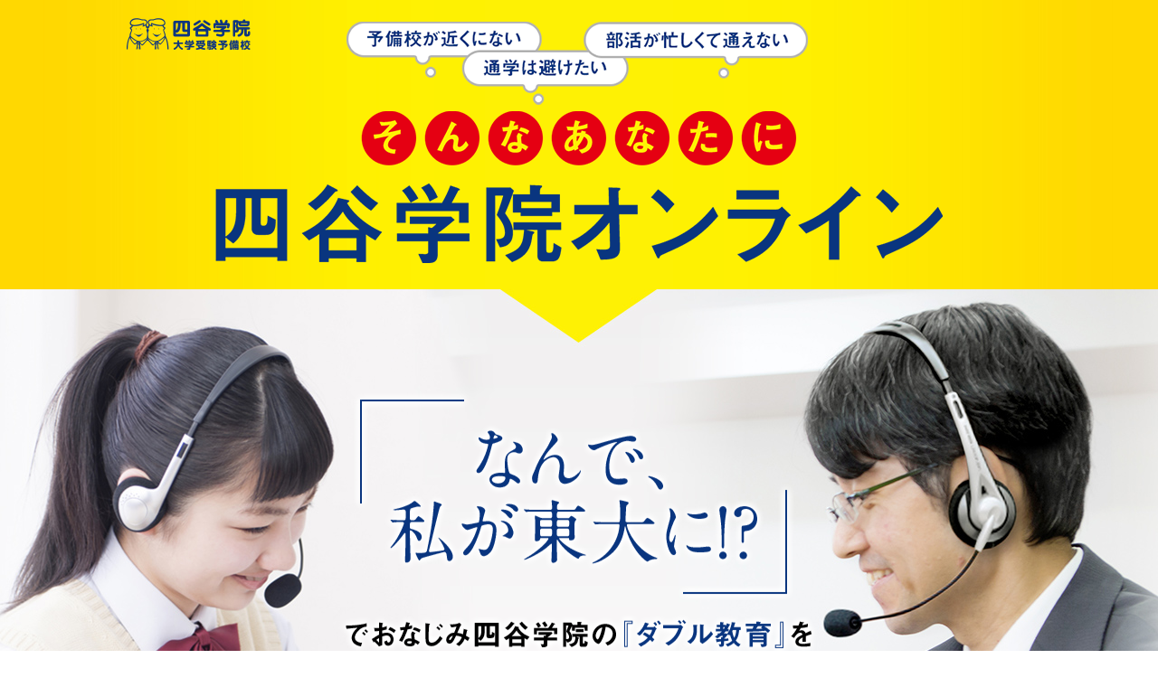

--- FILE ---
content_type: text/html
request_url: https://www.yotsuyagakuin.com/campaign_online/
body_size: 10127
content:
<!doctype html>
<html lang="ja">

<head>
	<meta charset="utf-8">
	<!-- Google Tag Manager -->
<script>(function(w,d,s,l,i){w[l]=w[l]||[];w[l].push({'gtm.start':
new Date().getTime(),event:'gtm.js'});var f=d.getElementsByTagName(s)[0],
j=d.createElement(s),dl=l!='dataLayer'?'&l='+l:'';j.async=true;j.src=
'//www.googletagmanager.com/gtm.js?id='+i+dl;f.parentNode.insertBefore(j,f);
})(window,document,'script','dataLayer','GTM-4GTT');</script>
<!-- End Google Tag Manager -->















	<meta name="robots" content="noindex">
	<title>大学受験予備校・塾・個別指導／四谷学院｜四谷学院オンライン</title>
	<meta name="keywords" content="オンライン予備校,予備校,個別指導,大学受験,四谷学院">
	<meta name="description"
		content="四谷学院だけの合格戦略ダブル教育をご自宅で受講することができる「四谷学院オンライン」のご紹介。スマホやパソコンからいつでも・どこでも・何度でも。移動時間やちょっとしたスキマ時間も効率的に勉強時間に変えられます。">
	<meta content="width=device-width, initial-scale=1,user-scalable=yes" name="viewport">
	<link media="all" type="text/css" href="css/normalize.min.css" rel="stylesheet">
	<link media="all" type="text/css" href="css/style.css" rel="stylesheet">
	<link rel="canonical" href="https://www.yotsuyagakuin.com/campaign_online/">
	<link rel="alternate" media="only screen and (max-width: 767px)"
		href="https://www.yotsuyagakuin.com/campaign_online/sp/">
	<script src="../common/js/jquery.yclid.js"></script>
</head>

<body>
  <!-- Google Tag Manager (noscript) -->
<noscript><iframe src="//www.googletagmanager.com/ns.html?id=GTM-4GTT"
height="0" width="0"
style="display:none;visibility:hidden"></iframe></noscript>
<!-- End Google Tag Manager (noscript) -->
  <main>
    <!-- ―――――― key_visual02 ―――――― -->
    <section id="pageTop" class="key_visual02">
      <div class="c-wrapper--lg key_visual02__header">
        <img src="img/header_logo_b.png" class="key_visual02__header__logo" alt="四谷学院 大学受験予備校">
        <img src="img/key_visual02-1.png" class="u-width--600" alt="「予備校が近くにない」「通学は避けたい」「部活が忙しくて通えない」">
        <h1><img src="img/key_visual02-2.png" alt="そんなあなたに四谷学院オンライン"></h1>
      </div>
      <div class="c-wrapper--md l-link_box__bottom">
        <img src="img/key_visual02-3.png" alt="「なんで、私が東大に！？」　でおなじみ四谷学院の『ダブル教育』をご自宅で受講することができます。">
        <img src="img/key_visual02-4.png" alt="科目別能力別授業　55段階個別指導">
      </div>
    </section>
    <!-- ―――――― section02 ―――――― -->
    <section class="section02">
      <div class="c-wrapper--lg">
        <h2><img src="img/section02-1.png" alt="まずはチェック　3分でわかる！四谷学院オンライン"></h2>
        <div class="section02__video">
          <div class="section02__video__inner">
            <iframe width="580" height="326" src="https://player.vimeo.com/video/515078919?title=0&byline=0&portrait=0" frameborder="0" webkitallowfullscreen mozallowfullscreen allowfullscreen></iframe>
          </div>
        </div>
      </div>
    </section>
    <!-- ―――――― section02-2 ―――――― -->
    <section class="section02">
      <div class="c-wrapper--lg">
        <h2><img src="img/section02-2.png" alt="こちらもチェック　マンガでわかる！四谷学院オンライン合格体験記"></h2>
        <div class="section02__video">
          <div class="section02__video__inner">
            <iframe width="580" height="326" src="https://player.vimeo.com/video/706828231?title=0&byline=0&portrait=0" frameborder="0" webkitallowfullscreen mozallowfullscreen allowfullscreen></iframe>
          </div>
        </div>
      </div>
    </section>
    <!-- ―――――― cv_area ―――――― -->
    <div class="cv_area">
      <div class="c-wrapper--lg">
        <p class="u-text_center">まずはお気軽にご相談ください！</p>
        <div class="cv_btn01 u-layout--center">
          <a href="/reservation-form/" target="_blank">
            <img src="img/cv_btn01.png" alt="無料 オンライン相談予約">
          </a>
        </div>
        <img src="img/cv_tel.png" class="cv_tel"
          alt="お電話の方はこちら　フリーコール 0120-428255 ヨツヤにゴーゴー　月～土・祝 9:30～21:00 スマホからもOK！タップで発信します　「オンラインについて聞きたいのですが」とお電話ください">
        <div class="cv_area_plus u-mt30">
          
<div class="banner_area">

	
	<!--<img src="/common/images/campaign/summer_online_img.png" alt="躍進の夏期講座 7月6日(木)スタート！" />-->
	

</div>


          <p class="u-text_center">
            四谷学院は、オンラインだけではなく通学による対面授業も全国展開しています！<br>さらに、指定寮・提携寮をご用意し、お近くに校舎がない場合でも通学できる環境を整えています。</p>
          <div class="c-flexbox--center">
            <div class="btn_wrap cv_btn02">
              <a href="https://www.yotsuyagakuin.com/map/">
                <img src="img/cv_btn02.png" class="cv_area__btn" alt="お近くの校舎を探す">
              </a>
            </div>

            <div class="btn_wrap cv_btn03">
              <a href="https://www.428255.jp/request_form/yobiko/form.html" target="_blank">
                <img src="img/cv_btn03.png" class="cv_area__btn" alt="資料請求">
              </a>
            </div>
          </div>
	<div class="u-mt30">
          <!--
<p class="bn01">
	<a href="/campaign_3tre_C/" target="_blank"><img src="/common/images/campaign/sakigake_bnr.jpg" alt="たった2ヶ月で高2までの弱点を総点検＆克服！合格準備講座　詳しくはこちら" width="1000" height="150" /></a>
</p>-->



	</div>
        </div>
      </div>
    </div>
    <!-- ―――――― section03 ―――――― -->
    <section class="section03">
      <div class="c-wrapper--lg">
        <h2><img src="img/section03-1.png" class="u-width--600 u-layout--right" alt="大学受験対策でこんなお悩みありませんか？"></h2>
        <img src="img/section03-2.png" class="u-width--600 u-layout--right"
          alt="勉強しているのに、成績が伸びない…　自分の弱点が何なのかわからない…　部活と塾の両立ができない…　勉強が楽しくない…">
        <img src="img/section03-3.png" class="u-width--800" alt="それは、あなたの『勉強法』に原因があるかもしれません。">
      </div>
    </section>
    <!-- ―――――― section04 ―――――― -->
    <section class="section04">
      <div class="section04__lead">
        <div class="c-wrapper--lg">
          <img src="img/section04-1.png" class="u-width--800" alt="志望大学合格への道筋が見える">
          <h2><strong>四谷学院</strong>の<strong>『ダブル教育』</strong>が<br>あなたのお悩みをすべて解決します<i>！</i></h2>
        </div>
      </div>
      <div class="c-wrapper--md section04__contents">
        <h3>四谷学院だけの合格戦略<br><strong><em>『ダブル教育』</em>とは？</strong></h3>
        <img src="img/section04-2.png"
          alt="志望校合格に不可欠な2つの能力　『理解力』授業内容の完璧な理解＋『解答力』テストで確実に得点　伸ばし方が全く異なる2つの能力を最大限に引き出す学習システム">
        <img src="img/section04-3.png" alt="それが、四谷学院の『ダブル教育』">
        <img src="img/section04-4.png" alt="科目別能力別クラス授業／55段階個別指導">
        <img src="img/section04-5.png" alt="科目別能力別授業でE判定から合格　55段階個別指導で偏差値70超え">
      </div>
      <div class="c-wrapper--lg">
        <h4>2025年春合格校</h4>
        <p class="section04__university">
					<strong>東京大学／京都大学／早稲田大学／慶應義塾大学</strong>／一橋大学／東京科学大学／北海道大学／東北大学／名古屋大学／大阪大学／神戸大学／広島大学／九州大学／上智大学／ICU／同志社大学／立命館大学　他546校
        </p>
      </div>
    </section>
    <!-- ―――――― section05 ―――――― -->
    <div class="section05">
      <div class="c-wrapper--lg">
        <img src="img/section05-1.png" class="u-width--800" alt="目指せ偏差値20UP">
        <img src="img/section05-2.png" alt="『ダブル教育』には得点が上がる理由があります。　※成績の上り幅には個人差があります。">
      </div>
    </div>
    <!-- ―――――― section06 ―――――― -->
    <section class="section06">
      <div class="c-wrapper--lg section06__container">
        <div class="section06__container__inner">
          <div class="section06__container__inner__title">
            <h2><img src="img/section06-1.png" class="u-width--500 u-layout--left" alt="理解力を高める『科目別能力別授業』　映像授業（動画視聴）">
            </h2>
            <img src="img/section06-2.png" class="u-width--500 u-layout--left"
              alt="根本から教える授業だから応用がきく　自分の学力に合った授業が受けられる　オンラインで気軽に質問できる">
          </div>
          <div class="c-wrapper--md c-flexbox u-mt60">
            <div class="p-text_box">
              <h3><img src="img/section06-3.png" alt="根本原理から教える授業で　“わかる”が広がる"></h3>
              <p>
                四谷学院の映像授業は、<strong>原理原則を根本からわかりやすく解説</strong>することで、あなたに「そういうことだったのか！」という発見をさせ、その発見によって<strong>理解できる内容が一気に広がる授業</strong>です。
              </p>
            </div>
            <div class="p-img_box"><img src="img/section06-4.jpg" alt=""></div>
          </div>
          <div class="c-wrapper--md c-flexbox u-mt60">
            <div class="p-img_box"><img src="img/section06-5.jpg" alt=""></div>
            <div class="p-text_box">
              <h3><img src="img/section06-6.png" alt="自分のレベルに合った授業で　“学習効率”が圧倒的に違う"></h3>
              <p>
                四谷学院の映像授業は<strong>「科目」ごとに「習熟レベル」に合わせて</strong>実施されています。<br><strong>科目別にあなたの学力に合った授業</strong>で、学力を常に一歩上に引き上げます。
              </p>
            </div>
          </div>
          <div class="c-wrapper--md u-mt50"><img src="img/section06-7.png" alt="すべての科目が自分のレベルにピッタリ"></div>
          <div class="c-wrapper--md section06__point">
            <img src="img/section06-8.png" class="section06__point__title" alt="Point">
            <div class="c-wrapper--sm c-flexbox">
              <div class="p-point_box">
                <h4><img src="img/section06-9.png" alt="1.「2種類の学力診断テスト」で正確にレベル診断"></h4>
                <p>学力を大きく伸ばすためには、学力を正確に診断することが不可欠です。四谷学院では、あなたの学力を基礎力と実力の二方面から細かく分析します。</p>
              </div>
              <div class="p-point_box">
                <figure><img src="img/section06-10.png"
                    alt="基礎力＆実力で総合的に学力を分析　「基礎力診断テスト」公式や基礎知識の習得度を測定＋「実力診断テスト」入試問題への対応力を測定"></figure>
              </div>
            </div>
            <div class="c-wrapper--sm c-flexbox">
              <div class="p-point_box">
                <h4><img src="img/section06-11.png" alt="2.テスト結果をもとに科目別にレベルを決定"></h4>
                <p>科目別にレベルが分かれるので、例えば現代文は上級レベル、古文は基礎レベル、漢文は標準レベルというきめ細やかさ。</p>
              </div>
              <div class="p-point_box">
                <figure><img src="img/section06-12.png"
                    alt="科目別得点でレベル分け　現代文100点中80点＝上級レベル　古文100点中40点＝基礎レベル　漢文100点中50点＝標準レベル"></figure>
              </div>
            </div>
            <div class="c-wrapper--sm">
              <h4><img src="img/section06-13.png" alt="3.毎月の「レベル診断テスト」で常に最適な授業が受けられる"></h4>
              <p>いつでも自分のレベルにぴったりの授業が受けられるよう「レベル診断テスト」を毎月実施し、上級レベルへのチャレンジが可能に。だから最後まで伸び続けられます。</p>
            </div>
          </div>
          <div class="c-wrapper--md c-flexbox u-mt60">
            <div class="p-text_box">
              <h3><img src="img/section06-14.png" alt="授業の疑問を残さず解決　疑問は“プロ講師”に質問できる"></h3>
              <p>
                映像授業の疑問は「質問サポート」ですっきりと解消。オンラインの対面で<strong>プロ講師に1対1</strong>で教えてもらえます。<br>ありがちなメールやFAXの質問制度より、断然ストレスなく勉強が進みます。
              </p>
            </div>
            <div class="p-img_box"><img src="img/section06-15.jpg" alt=""></div>
          </div>
        </div>
      </div>
    </section>
    <!-- ―――――― section07 ―――――― -->
    <div class="section07">
      <div class="c-wrapper--lg">
        <img src="img/section07-1.png" alt="しかし、理解力を高めるだけでは十分とは言えません。テストで確実に得点するには、“自力で答える力”が必要になります。">
        <img src="img/section07-2.png" class="u-width--500" alt="そこで">
      </div>
    </div>
    <!-- ―――――― section08 ―――――― -->
    <div class="section08">
      <div class="c-wrapper--lg section08__container">
        <div class="section08__container__inner">
          <div class="section08__container__inner__title">
            <h2><img src="img/section08-1.png" class="u-width--600 u-layout--right"
                alt="解答力を高める『55段階個別指導』　55テスト＆1対1オンライン指導"></h2>
            <img src="img/section08-2.png" class="u-width--600 u-layout--right"
              alt="55テストで「わかる」が「できる」に変わる　良質で豊富な演習量で記述力が身につく　オンラインで1対1の“対話指導">
          </div>
          <div class="c-wrapper--md c-flexbox u-mt60">
            <div class="p-text_box">
              <h3><img src="img/section08-3.png" alt="本質の理解を高める学習で　“できる”自分が目を覚ます"></h3>
              <p>
                例えば水泳の場合、上手な人の泳ぎ方を見ただけで<strong>「自分も泳げるようになる」</strong>と思う人はいません。<br>ところが、受験だと先生のわかりやすい解説を聞いただけで<strong>「自分もできるようになった」</strong>と錯覚する人が多いのです。入試に必要なのは、<strong>自力で解答を作る力</strong>。55段階なら、本物の「解答力」が身につきます。
              </p>
            </div>
            <div class="p-img_box"><img src="img/section08-4.jpg" alt=""></div>
          </div>
          <div class="c-wrapper--md u-mt50"><img src="img/section08-5.png" alt="弱点をなくして本物の解答力を習得"></div>
          <div class="c-wrapper--md section08__point u-pb40">
            <img src="img/section08-6.png" class="section08__point__title" alt="Point">
            <div class="c-wrapper--sm c-flexbox">
              <div class="p-point_box">
                <h4><img src="img/section08-7.png" alt="1.「今何をすべきか」がわかる55段階学習プログラム"></h4>
                <p class="p-point_title">基礎からやり直し、今まで気づかなかった弱点を埋める</p>
                <p class="u-mt10">
                  「55段階」は受験に必要な知識やテクニックを網羅し、段階を追って無駄なく学べるよう体系化したものです。部分部分を完成させていくことで全体を完成させていきます。問題は、中1レベルから東大レベルまで、何回も難易度を変えて出題されます。
                </p>
              </div>
              <div class="p-point_box">
                <figure><img src="img/section08-8.jpg" alt="何から手をつければ良いのか…→科目別にやるべきことを「55段階」に整理"></figure>
              </div>
            </div>
            <div class="c-wrapper--sm">
              <h4><img src="img/section08-9.png" alt="2.「自力で答える力」を養成する55段階の実践演習"></h4>
              <div class="c-flexbox">
                <div class="section08__point_box">
                  <img src="img/section08-10.jpg" alt="">
                  <p class="p-point_title u-mt20">55テスト</p>
                  <p class="u-mt10">問題はすべて記述式。豊富な演習量で記述力が大幅にアップします。</p>
                </div>
                <div class="section08__point_box">
                  <img src="img/section08-11.jpg" alt="">
                  <p class="p-point_title u-mt20">フォローアップテスト</p>
                  <p class="u-mt10">55テストで見つかったあなたの「学力の穴」を効率良く埋めていきます。</p>
                </div>
              </div>
            </div>
          </div>
          <div class="c-wrapper--md c-flexbox u-mt60">
            <div class="p-img_box"><img src="img/section08-12.jpg" alt=""></div>
            <div class="p-text_box">
              <h3><img src="img/section08-13.png" alt="生徒も講師も顔が見える　“対面型”の授業"></h3>
              <p>
                テストの答案に対し、講師は<strong>画面上に直接書き込みを入れながら指導</strong>します。講師が書き込んだ文字や図は<strong>リアルタイムであなたの画面にも表示</strong>されるから、オンライン授業によくある画面越しのストレスは感じません。
              </p>
            </div>
          </div>
          <div class="c-wrapper--md section08__point u-mt50">
            <img src="img/section08-6.png" class="section08__point__title" alt="Point">
            <img src="img/section08-14.png" class="u-width--400" alt="「定着力」が圧倒的に違うプロ講師がその場で採点・解説">
            <img src="img/section08-15.jpg" alt="講師があなたの答案に直接書き込んで指導　いつでも見直しできる！">
          </div>
        </div>
      </div>
    </div>
    <!-- ―――――― section09 ―――――― -->
    <div class="section09">
      <div class="c-wrapper--md">
        <img src="img/section09-1.png" alt="根本原理から教える授業で理解力を高める『科目別能力別授業』×55テスト＆1対1の対話型授業で解答力を高める『55段階個別指導』">
        <img src="img/section09-2.png" alt="四谷学院の『ダブル教育』で得点力UPへ！">
      </div>
    </div>
    <!-- ―――――― section10 ―――――― -->
    <section class="section10">
      <div class="c-wrapper--lg">
        <h2><img src="img/section10-1.png" class="u-width--800" alt="ダブル教育で合格した先輩たちの体験談"></h2>
      </div>
			
			<!--voice_start-->
<div class="voice">

	<div class="voice_box_wrapper c-flexbox">
		<div class="voice_box"><!--2023年度生-->
			<span class="voice_ttl"><img src="/campaign_online/img/voice_sasaki1.png" alt="総合点632点→715点 志望校判定 E判定→A判定"></span>
			<span class="voice_img"><img src="/campaign_online/img/voice_sasaki2.png" alt="東北大学工学部 佐々木さん"></span>
			<h3 class="voice_box__text">四谷学院ならオンラインでも<br>置いてきぼりにならないと思った。</h3>
			<p class="voice_box__text">
				「四谷学院ならオンラインでも置いてきぼりにならなそうだね」と母と話して入学を決めました。先生方は相談や質問をするのが苦手な私でも気軽に話せて、志望校合格に必要な知識をしっかりと教えてくださいました。55段階も科目別能力別授業も合格するために解くべき問題がそろっているので、常に目の前の問題に素直に向き合えたことが成績が伸びた理由だと思います。
			</p>
		</div>
		
		<div class="voice_box"><!--2022年度生-->
			<span class="voice_ttl"><img src="/campaign_online/img/voice_matsumoto1.png" alt="総合点628点→771点"></span>
			<span class="voice_img"><img src="/campaign_online/img/voice_matsumoto2.png" alt="神戸大学国際人間科学部 松本さん"></span>
			<h3 class="voice_box__text">対面授業と変わらない質で<br>有意義な時間を過ごせた。</h3>
			<p class="voice_box__text">
				クラス授業を映像授業で見ることができて、直接受ける授業と質が変わらず有意義な時間を過ごせたと感じています。おかげで苦手で偏差値50を切ったこともあった数学は、60を超えるまでに成長しました。また、数学を克服したことで総合力もアップし、共通テスト本番は、模試の628点に比べて143点アップの771点も取って合格できたので本当に嬉しかったです。
			</p>
		</div>
	</div>

	<div class="voice_box_wrapper c-flexbox">
		<div class="voice_box"><!--2023年度生-->
			<span class="voice_ttl"><img src="/campaign_online/img/voice_kobayashi1.png" alt="志望校判定 E判定→A判定 英語偏差値55.9→68.1"></span>
			<span class="voice_img"><img src="/campaign_online/img/voice_kobayashi2.png" alt="鳥取大学医学部医学科 小林さん"></span>
			<h3 class="voice_box__text">地元の塾では受けられないプロフェッショナルな指導を受けられた。</h3>
			<p class="voice_box__text">
				四谷学院の先生は、完全なプロフェッショナル。自分の地元の塾では受けられない指導を、オンラインで受けることができました。本質をつかんだ解説だから問題の考え方や解き方を理解でき、苦手科目も得意科目に。基礎から徹底して勉強できる55段階システムと、オンラインでも気軽に質問できる環境のおかげで、自分のわからない部分を完全になくすことができました。
			</p>
		</div>
		
		<div class="voice_box"><!--202?年度生-->
			<span class="voice_ttl"><img src="/campaign_online/img/voice_mizushima1.png" alt="総合偏差値57.4→70.8 化学偏差値42.8→71.4"></span>
			<span class="voice_img"><img src="/campaign_online/img/voice_mizushima2.png" alt="福井大学医学部医学科 水嶋さん"></span>
			<h3 class="voice_box__text">対面授業と変わらない、<br>55オンラインのクオリティの高さ。</h3>
			<p class="voice_box__text">
				初めて55段階を受けた時は驚きました。「今さら因数分解の問題から解くのか」と困惑したのです。しかし、これらは“簡単な問題”というだけでなく、いつでも正確に答えを出せなければ合格できない問題なのです。ここを間違えてしまうようでは周りとの差は開いていき、それが合否を分けるほどの差になります。55オンラインはノートに書いた答案を写真に撮り、それを送信して添削してもらう形式でしたが、そのクオリティは対面形式と何ら変わりありませんでした。苦手だった化学の偏差値は42.8→71.4まで伸び、志望校はE→B判定に変わって合格できました。
			</p>
		</div>
	</div>

	<div class="voice_box_wrapper c-flexbox">
		<div class="voice_box"><!--202?年度生-->
			<span class="voice_ttl"><img src="/campaign_online/img/voice_tsudo1.png" alt="総合偏差値53.8→67.1 英語偏差値54.4→69.1 化学偏差値54.9→68.8"></span>
			<span class="voice_img"><img src="/campaign_online/img/voice_tsudo2.png" alt="奈良県立医科大学医学部医学科 津戸さん"></span>
			<h3 class="voice_box__text">一人では時間のかかりそうな内容も<br>四谷学院の授業で一気に理解できた！</h3>
			<p class="voice_box__text">
				四谷学院の映像授業は解説がとても分かりやすく、一人では時間のかかりそうな内容も一気に理解できました。自分の分からないところだけを見られるので、時短にもなりました。授業で習った内容は入試当日でも出たので、受けておいて本当によかったです。また、映像だけでなく55オンラインで疑問を解消することができ、勉強のモチベーションも保つことができました。
			</p>
		</div>
		
		<div class="voice_box"><!--202?年度生-->
			<span class="voice_ttl"><img src="/campaign_online/img/voice_sugiyama1.png" alt="総合点548点→746点 数学110点→180点"></span>
			<span class="voice_img"><img src="/campaign_online/img/voice_sugiyama2.png" alt="長崎大学歯学部 杉山さん"></span>
			<h3 class="voice_box__text">５５段階を進めるごとに知識が増え、<br>どんどん成績が伸びていくのを実感！</h3>
			<p class="voice_box__text">
				四谷学院の55段階は本当にすごいシステム。1級1級取り組むごとに知識が着実に増え、どんどん成績が伸びていきました。オンライン指導でも先生が丁寧に教えてくださったので、まるで対面で指導を受けているような感覚でとてもやりやすかったです。現役のときはE判定しか見たことがなかった志望校が、最終的にA判定まで伸びてとても嬉しかったです。
			</p>
		</div>
	</div>

</div>
<!--voice_end-->
			
      <div class="c-wrapper--lg">
        <p class="section10__note">※合格体験談は個人の感想です。</p>
      </div>
    </section>
    <!-- ―――――― cv_area ―――――― -->
    <div class="cv_area">
      <div class="c-wrapper--lg u-pb80">
        <div class="cv_btn01 u-layout--center">
          <a href="/reservation-form/" target="_blank">
            <img src="img/cv_btn01.png" alt="無料 オンライン相談予約">
          </a>
        </div>
        <img src="img/cv_tel.png" class="cv_tel"
          alt="お電話の方はこちら　フリーコール 0120-428255 ヨツヤにゴーゴー　月～土・祝 9:30～21:00 スマホからもOK！タップで発信します　「オンラインについて聞きたいのですが」とお電話ください">
      </div>
    </div>
    <!-- ―――――― section11 ―――――― -->
    <section class="section11">
      <div class="c-wrapper--md">
        <img src="img/section11-1.png" alt="「どんな先生が教えてくれるの？」　四谷学院なら9割超の生徒満足度　実力あるプロ講師">
      </div>
      <div class="section11__contents">
        <div class="c-wrapper--md">
          <img src="img/section11-2.png" alt="">
        </div>
        <div class="c-wrapper--lg c-flexbox">
          <div class="p-2grid">
            <h3><img src="img/section11-3.png" alt="9割超が講師に満足＆大満足"></h3>
            <p>四谷学院では年に2回、全生徒に対し受講満足度調査を実施。アンケート結果は講師にフィードバックを行い、講師陣は常に授業クオリティの向上に努めています。</p>
            <figure class="p-column">
              <img src="img/section11-4.png" alt="生徒満足度91.7％　【満足・大満足の理由】1位 授業がわかりやすい　2位 やる気が出る　3位 理解度を気にかけてくれる　※2025年 生徒アンケート結果">
            </figure>
          </div>
          <div class="p-2grid">
            <h3><img src="img/section11-5.png" alt="全員がプロ講師"></h3>
            <p>四谷学院の講師には、大学生アルバイトはいません。学力・指導力はもちろん、入試問題を熟知したプロ講師だけが、わかりやすく指導します。</p>
            <figure class="p-column">
              <h4 class="p-column--title">講師出身大学（一部）</h4>
              <p class="u-text_left">東京大学／京都大学／一橋大学／北海道大学／早稲田大学／慶應義塾大学／東京科学大学／大阪大学／東北大学</p>
            </figure>
          </div>
        </div>
        <div class="c-wrapper--lg">
          <img src="img/section11-6.png" alt="これらが、四谷学院からたくさんの難関大・医学部合格が生まれている理由です。">
        </div>
      </div>
    </section>
    <!-- ―――――― cv_area ―――――― -->
    <div class="cv_area">
      <div class="c-wrapper--lg u-pb80">
        <div class="cv_btn01 u-layout--center">
          <a href="/reservation-form/" target="_blank">
            <img src="img/cv_btn01.png" alt="無料 オンライン相談予約">
          </a>
        </div>
        <img src="img/cv_tel.png" class="cv_tel"
          alt="お電話の方はこちら　フリーコール 0120-428255 ヨツヤにゴーゴー　月～土・祝 9:30～21:00 スマホからもOK！タップで発信します　「オンラインについて聞きたいのですが」とお電話ください">
      </div>
    </div>
    <!-- ―――――― section12 ―――――― -->
    <section class="section12">
      <div class="section12__title">
        <div class="c-wrapper--lg">
          <h2><img src="img/section12-1.png" alt="「受験勉強の悩みを相談したい！」　四谷学院ならあなたの受験生活をサポート　受験コンサルタント"></h2>
        </div>
      </div>
      <div class="c-wrapper--lg c-flexbox">
        <div class="p-2grid">
          <h3><img src="img/section12-2.png" alt="プロの進路＆学習アドバイザー"></h3>
          <p>四谷学院には、受験コンサルタントが常時待機。オンライン学習への不安やお困りごとから進路に関するお悩みまで、あなたの受験生活をサポートします。</p>
          <figure class="p-column">
            <h4 class="p-column--title">受験コンサルタント</h4>
            <img src="img/section12-3.png" alt="">
          </figure>
        </div>
        <div class="p-2grid">
          <h3><img src="img/section12-4.png" alt="学習方針のアドバイス"></h3>
          <p>受講期間中も、定期的にあなたの学力を科学的に分析。その時の状況に合わせて適切な学習方針をアドバイスし、志望校合格への最短コースに導きます。</p>
          <figure class="p-column">
            <h4 class="p-column--title">55合格Naviシステム</h4>
            <img src="img/section12-5.png" alt="">
          </figure>
        </div>
      </div>
			<div class="c-wrapper--lg">
				<h3 class="u-mt60"><img src="img/section12-6.png" alt="今日なにをすればいいか迷わない あなたの志望大学に合格するための55段階のペース配分を提示" style="width:806px;"></h3>
				<p class="clearfix u-mt30"><img src="img/section12-7.png" alt="ペース配分表" style="width:360px; margin-left:20px; float:right;">55段階の受験情報は55ナビシステムにビッグデータとして保存されています。あなたの志望大学に合格した先輩たちは、夏までに何級に合格していたのか、2学期の終了までに何級に合格していたのか、合格した先輩のデータをもとに逆算して、受験コンサルタントがあなたのペース配分を提示します。今週は○級分の合格を目標にしよう、だから今日は○級合格しよう、という具体的な目標がわかります。今の自分のペースで合格できるのか、進度目安がわかるから安心です。「この科目は順調に進んでいるからこの調子で」「この科目は少し遅れているからもっとがんばろう」など、日々の目標設定ができるから、迷わず、着実に進めていくことができます。</p>
				<h3 class="u-mt60"><img src="img/section12-8.png" alt="「今週は英語に力をいれよう」「今日は数学をもっとがんばろう」 目標ペースがあるから上手に軌道修正ができる" style="width:609px;"></h3>
				<p class="u-mt30">一般の予備校では模試でしか自分の学力の到達状況が確認できませんが、四谷学院は55段階があるので、1つずつ学習単元を完成させていくことができると同時に、日々の学習ペースを随時、軌道修正していくことが可能です。理想のペースを確認して、「今週は英語に力をいれよう」「今日は数学をもっとがんばろう」とやるべきことを決めていけます。</p>
			</div>
    </section>
    <!-- ―――――― section13 ―――――― -->
    <div class="section13">
      <div class="c-wrapper--lg u-pb70">
        <img src="img/section13-1.png" class="u-width--800" alt="さぁ、あなたも正しい勉強方法を身につけて志望大学合格を勝ち取りましょう。">
        <img src="/common/images/campaign/group_photo.jpg" alt="">
      </div>
    </div>
    <!-- ―――――― cv_area ―――――― -->
    <div class="cv_area u-mt30">
      <div class="c-wrapper--lg">
        <div class="cv_btn01 u-layout--center">
          <a href="/reservation-form/" target="_blank">
            <img src="img/cv_btn01.png" alt="無料 オンライン相談予約">
          </a>
        </div>
        <img src="img/cv_tel.png" class="cv_tel"
          alt="お電話の方はこちら　フリーコール 0120-428255 ヨツヤにゴーゴー　月～土・祝 9:30～21:00 スマホからもOK！タップで発信します　「オンラインについて聞きたいのですが」とお電話ください">
      </div>
    </div>
    <!-- ―――――― section14 ―――――― -->
    <div class="section14 u-pt40 u-pb70">
      <div class="c-wrapper--lg section14__column">
        <img src="img/section14-1.png" alt="四谷学院の「オンライン相談」では、プロの受験コンサルタントが志望校合格の戦略をその場で解説！">
        <img src="img/section14-2.jpg"
          alt="ご自宅からオンラインで相談できます　【オンライン相談の主な内容】学習カウンセリング／あなたの学習プランニング　「55段階って何？」「どの講座を受ければいい？」「費用はどれくらい？」　あなたの疑問にもわかりやすくお答えします！">
      </div>
    </div>
    <!-- ―――――― footer ―――――― -->
    <footer>
      <div class="footer_logo">
        <a href="https://www.yotsuyagakuin.com/">
          <img src="img/footer_logo.png" alt="四谷学院 大学受験予備校">
        </a>
      </div>
      <p>c 四谷学院<br>掲載内容の無断転載を禁じます</p>
    </footer>
    <!-- ―――――― floting_box ―――――― -->
    <div class="l-floting_box">
      <a href="#pageTop"><img src="img/page_top.png" alt="TOP"></a>

    </div>
  </main>
  <script src="js/jquery.min.js"></script>
  <script src="js/common.js"></script>
  
</body>

</html>

--- FILE ---
content_type: text/html; charset=UTF-8
request_url: https://player.vimeo.com/video/515078919?title=0&byline=0&portrait=0
body_size: 6390
content:
<!DOCTYPE html>
<html lang="en">
<head>
  <meta charset="utf-8">
  <meta name="viewport" content="width=device-width,initial-scale=1,user-scalable=yes">
  
  <link rel="canonical" href="https://player.vimeo.com/video/515078919">
  <meta name="googlebot" content="noindex,indexifembedded">
  
  
  <title>オンライン校紹介動画 on Vimeo</title>
  <style>
      body, html, .player, .fallback {
          overflow: hidden;
          width: 100%;
          height: 100%;
          margin: 0;
          padding: 0;
      }
      .fallback {
          
              background-color: transparent;
          
      }
      .player.loading { opacity: 0; }
      .fallback iframe {
          position: fixed;
          left: 0;
          top: 0;
          width: 100%;
          height: 100%;
      }
  </style>
  <link rel="modulepreload" href="https://f.vimeocdn.com/p/4.46.25/js/player.module.js" crossorigin="anonymous">
  <link rel="modulepreload" href="https://f.vimeocdn.com/p/4.46.25/js/vendor.module.js" crossorigin="anonymous">
  <link rel="preload" href="https://f.vimeocdn.com/p/4.46.25/css/player.css" as="style">
</head>

<body>


<div class="vp-placeholder">
    <style>
        .vp-placeholder,
        .vp-placeholder-thumb,
        .vp-placeholder-thumb::before,
        .vp-placeholder-thumb::after {
            position: absolute;
            top: 0;
            bottom: 0;
            left: 0;
            right: 0;
        }
        .vp-placeholder {
            visibility: hidden;
            width: 100%;
            max-height: 100%;
            height: calc(1080 / 1920 * 100vw);
            max-width: calc(1920 / 1080 * 100vh);
            margin: auto;
        }
        .vp-placeholder-carousel {
            display: none;
            background-color: #000;
            position: absolute;
            left: 0;
            right: 0;
            bottom: -60px;
            height: 60px;
        }
    </style>

    

    
        <style>
            .vp-placeholder-thumb {
                overflow: hidden;
                width: 100%;
                max-height: 100%;
                margin: auto;
            }
            .vp-placeholder-thumb::before,
            .vp-placeholder-thumb::after {
                content: "";
                display: block;
                filter: blur(7px);
                margin: 0;
                background: url(https://i.vimeocdn.com/video/1584223831-a12319733fbee85443c7d036613ab4594ae7c795a0313e6eebdf50b9655b7f2a-d?mw=80&q=85) 50% 50% / contain no-repeat;
            }
            .vp-placeholder-thumb::before {
                 
                margin: -30px;
            }
        </style>
    

    <div class="vp-placeholder-thumb"></div>
    <div class="vp-placeholder-carousel"></div>
    <script>function placeholderInit(t,h,d,s,n,o){var i=t.querySelector(".vp-placeholder"),v=t.querySelector(".vp-placeholder-thumb");if(h){var p=function(){try{return window.self!==window.top}catch(a){return!0}}(),w=200,y=415,r=60;if(!p&&window.innerWidth>=w&&window.innerWidth<y){i.style.bottom=r+"px",i.style.maxHeight="calc(100vh - "+r+"px)",i.style.maxWidth="calc("+n+" / "+o+" * (100vh - "+r+"px))";var f=t.querySelector(".vp-placeholder-carousel");f.style.display="block"}}if(d){var e=new Image;e.onload=function(){var a=n/o,c=e.width/e.height;if(c<=.95*a||c>=1.05*a){var l=i.getBoundingClientRect(),g=l.right-l.left,b=l.bottom-l.top,m=window.innerWidth/g*100,x=window.innerHeight/b*100;v.style.height="calc("+e.height+" / "+e.width+" * "+m+"vw)",v.style.maxWidth="calc("+e.width+" / "+e.height+" * "+x+"vh)"}i.style.visibility="visible"},e.src=s}else i.style.visibility="visible"}
</script>
    <script>placeholderInit(document,  false ,  true , "https://i.vimeocdn.com/video/1584223831-a12319733fbee85443c7d036613ab4594ae7c795a0313e6eebdf50b9655b7f2a-d?mw=80\u0026q=85",  1920 ,  1080 );</script>
</div>

<div id="player" class="player"></div>
<script>window.playerConfig = {"cdn_url":"https://f.vimeocdn.com","vimeo_api_url":"api.vimeo.com","request":{"files":{"dash":{"cdns":{"akfire_interconnect_quic":{"avc_url":"https://vod-adaptive-ak.vimeocdn.com/exp=1768943092~acl=%2F1f84710d-62f3-4f6e-8777-536edd7663ed%2Fpsid%3D07ec5d3bb5b43e4d71cf3d969c0d23a48657962cf511ba7078b42b8de9f8fd07%2F%2A~hmac=1b1c49f806f1384b425b24b6774ed39d4c0383fc885638d91ef6ed35e8fd536b/1f84710d-62f3-4f6e-8777-536edd7663ed/psid=07ec5d3bb5b43e4d71cf3d969c0d23a48657962cf511ba7078b42b8de9f8fd07/v2/playlist/av/primary/prot/cXNyPTE/playlist.json?omit=av1-hevc\u0026pathsig=8c953e4f~tcx9BiNS2cOC5DOhZBxS0W-aQ5647V31UVBlYsqbfxM\u0026qsr=1\u0026r=dXM%3D\u0026rh=2F3pkd","origin":"gcs","url":"https://vod-adaptive-ak.vimeocdn.com/exp=1768943092~acl=%2F1f84710d-62f3-4f6e-8777-536edd7663ed%2Fpsid%3D07ec5d3bb5b43e4d71cf3d969c0d23a48657962cf511ba7078b42b8de9f8fd07%2F%2A~hmac=1b1c49f806f1384b425b24b6774ed39d4c0383fc885638d91ef6ed35e8fd536b/1f84710d-62f3-4f6e-8777-536edd7663ed/psid=07ec5d3bb5b43e4d71cf3d969c0d23a48657962cf511ba7078b42b8de9f8fd07/v2/playlist/av/primary/prot/cXNyPTE/playlist.json?pathsig=8c953e4f~tcx9BiNS2cOC5DOhZBxS0W-aQ5647V31UVBlYsqbfxM\u0026qsr=1\u0026r=dXM%3D\u0026rh=2F3pkd"},"fastly_skyfire":{"avc_url":"https://skyfire.vimeocdn.com/1768943092-0xbb0b8c1e7fc577c6b08ca2802778b7535b51cf9f/1f84710d-62f3-4f6e-8777-536edd7663ed/psid=07ec5d3bb5b43e4d71cf3d969c0d23a48657962cf511ba7078b42b8de9f8fd07/v2/playlist/av/primary/prot/cXNyPTE/playlist.json?omit=av1-hevc\u0026pathsig=8c953e4f~tcx9BiNS2cOC5DOhZBxS0W-aQ5647V31UVBlYsqbfxM\u0026qsr=1\u0026r=dXM%3D\u0026rh=2F3pkd","origin":"gcs","url":"https://skyfire.vimeocdn.com/1768943092-0xbb0b8c1e7fc577c6b08ca2802778b7535b51cf9f/1f84710d-62f3-4f6e-8777-536edd7663ed/psid=07ec5d3bb5b43e4d71cf3d969c0d23a48657962cf511ba7078b42b8de9f8fd07/v2/playlist/av/primary/prot/cXNyPTE/playlist.json?pathsig=8c953e4f~tcx9BiNS2cOC5DOhZBxS0W-aQ5647V31UVBlYsqbfxM\u0026qsr=1\u0026r=dXM%3D\u0026rh=2F3pkd"}},"default_cdn":"akfire_interconnect_quic","separate_av":true,"streams":[{"profile":"164","id":"49a2f1ff-2ec0-4d78-9a84-d092e73a94d1","fps":29.98,"quality":"360p"},{"profile":"174","id":"4a8f9008-d833-422c-99bd-08658c39e606","fps":29.98,"quality":"720p"},{"profile":"175","id":"87e326c0-1fd4-4479-bf09-7942538d60eb","fps":29.98,"quality":"1080p"},{"profile":"139","id":"a542dfd3-8e53-4f8a-a566-e8e4b829f94b","fps":29.98,"quality":"240p"},{"profile":"165","id":"fa3dbb66-d674-4a53-8057-7424e915362a","fps":29.98,"quality":"540p"}],"streams_avc":[{"profile":"165","id":"fa3dbb66-d674-4a53-8057-7424e915362a","fps":29.98,"quality":"540p"},{"profile":"164","id":"49a2f1ff-2ec0-4d78-9a84-d092e73a94d1","fps":29.98,"quality":"360p"},{"profile":"174","id":"4a8f9008-d833-422c-99bd-08658c39e606","fps":29.98,"quality":"720p"},{"profile":"175","id":"87e326c0-1fd4-4479-bf09-7942538d60eb","fps":29.98,"quality":"1080p"},{"profile":"139","id":"a542dfd3-8e53-4f8a-a566-e8e4b829f94b","fps":29.98,"quality":"240p"}]},"hls":{"cdns":{"akfire_interconnect_quic":{"avc_url":"https://vod-adaptive-ak.vimeocdn.com/exp=1768943092~acl=%2F1f84710d-62f3-4f6e-8777-536edd7663ed%2Fpsid%3D07ec5d3bb5b43e4d71cf3d969c0d23a48657962cf511ba7078b42b8de9f8fd07%2F%2A~hmac=1b1c49f806f1384b425b24b6774ed39d4c0383fc885638d91ef6ed35e8fd536b/1f84710d-62f3-4f6e-8777-536edd7663ed/psid=07ec5d3bb5b43e4d71cf3d969c0d23a48657962cf511ba7078b42b8de9f8fd07/v2/playlist/av/primary/playlist.m3u8?omit=av1-hevc-opus\u0026pathsig=8c953e4f~cnCquqfrgbbGrFMPQtEQy1TmmUQuJDBRPQmYR0It51Q\u0026r=dXM%3D\u0026rh=2F3pkd\u0026sf=fmp4","origin":"gcs","url":"https://vod-adaptive-ak.vimeocdn.com/exp=1768943092~acl=%2F1f84710d-62f3-4f6e-8777-536edd7663ed%2Fpsid%3D07ec5d3bb5b43e4d71cf3d969c0d23a48657962cf511ba7078b42b8de9f8fd07%2F%2A~hmac=1b1c49f806f1384b425b24b6774ed39d4c0383fc885638d91ef6ed35e8fd536b/1f84710d-62f3-4f6e-8777-536edd7663ed/psid=07ec5d3bb5b43e4d71cf3d969c0d23a48657962cf511ba7078b42b8de9f8fd07/v2/playlist/av/primary/playlist.m3u8?omit=opus\u0026pathsig=8c953e4f~cnCquqfrgbbGrFMPQtEQy1TmmUQuJDBRPQmYR0It51Q\u0026r=dXM%3D\u0026rh=2F3pkd\u0026sf=fmp4"},"fastly_skyfire":{"avc_url":"https://skyfire.vimeocdn.com/1768943092-0xbb0b8c1e7fc577c6b08ca2802778b7535b51cf9f/1f84710d-62f3-4f6e-8777-536edd7663ed/psid=07ec5d3bb5b43e4d71cf3d969c0d23a48657962cf511ba7078b42b8de9f8fd07/v2/playlist/av/primary/playlist.m3u8?omit=av1-hevc-opus\u0026pathsig=8c953e4f~cnCquqfrgbbGrFMPQtEQy1TmmUQuJDBRPQmYR0It51Q\u0026r=dXM%3D\u0026rh=2F3pkd\u0026sf=fmp4","origin":"gcs","url":"https://skyfire.vimeocdn.com/1768943092-0xbb0b8c1e7fc577c6b08ca2802778b7535b51cf9f/1f84710d-62f3-4f6e-8777-536edd7663ed/psid=07ec5d3bb5b43e4d71cf3d969c0d23a48657962cf511ba7078b42b8de9f8fd07/v2/playlist/av/primary/playlist.m3u8?omit=opus\u0026pathsig=8c953e4f~cnCquqfrgbbGrFMPQtEQy1TmmUQuJDBRPQmYR0It51Q\u0026r=dXM%3D\u0026rh=2F3pkd\u0026sf=fmp4"}},"default_cdn":"akfire_interconnect_quic","separate_av":true}},"file_codecs":{"av1":[],"avc":["fa3dbb66-d674-4a53-8057-7424e915362a","49a2f1ff-2ec0-4d78-9a84-d092e73a94d1","4a8f9008-d833-422c-99bd-08658c39e606","87e326c0-1fd4-4479-bf09-7942538d60eb","a542dfd3-8e53-4f8a-a566-e8e4b829f94b"],"hevc":{"dvh1":[],"hdr":[],"sdr":[]}},"lang":"en","referrer":"https://www.yotsuyagakuin.com/campaign_online/","cookie_domain":".vimeo.com","signature":"cd348fb946a572f64c0d7479d943fe71","timestamp":1768939492,"expires":3600,"thumb_preview":{"url":"https://videoapi-sprites.vimeocdn.com/video-sprites/image/2b6f9cf1-b732-48e4-9f36-518aa9e62f0e.0.jpeg?ClientID=sulu\u0026Expires=1768943092\u0026Signature=d8345c9158a81e6f960ab300ffe7901c90d57a14","height":2880,"width":4260,"frame_height":240,"frame_width":426,"columns":10,"frames":120},"currency":"USD","session":"e338fdadb694ca9246538f2296d34b6b8ae294f11768939492","cookie":{"volume":1,"quality":null,"hd":0,"captions":null,"transcript":null,"captions_styles":{"color":null,"fontSize":null,"fontFamily":null,"fontOpacity":null,"bgOpacity":null,"windowColor":null,"windowOpacity":null,"bgColor":null,"edgeStyle":null},"audio_language":null,"audio_kind":null,"qoe_survey_vote":0},"build":{"backend":"31e9776","js":"4.46.25"},"urls":{"js":"https://f.vimeocdn.com/p/4.46.25/js/player.js","js_base":"https://f.vimeocdn.com/p/4.46.25/js","js_module":"https://f.vimeocdn.com/p/4.46.25/js/player.module.js","js_vendor_module":"https://f.vimeocdn.com/p/4.46.25/js/vendor.module.js","locales_js":{"de-DE":"https://f.vimeocdn.com/p/4.46.25/js/player.de-DE.js","en":"https://f.vimeocdn.com/p/4.46.25/js/player.js","es":"https://f.vimeocdn.com/p/4.46.25/js/player.es.js","fr-FR":"https://f.vimeocdn.com/p/4.46.25/js/player.fr-FR.js","ja-JP":"https://f.vimeocdn.com/p/4.46.25/js/player.ja-JP.js","ko-KR":"https://f.vimeocdn.com/p/4.46.25/js/player.ko-KR.js","pt-BR":"https://f.vimeocdn.com/p/4.46.25/js/player.pt-BR.js","zh-CN":"https://f.vimeocdn.com/p/4.46.25/js/player.zh-CN.js"},"ambisonics_js":"https://f.vimeocdn.com/p/external/ambisonics.min.js","barebone_js":"https://f.vimeocdn.com/p/4.46.25/js/barebone.js","chromeless_js":"https://f.vimeocdn.com/p/4.46.25/js/chromeless.js","three_js":"https://f.vimeocdn.com/p/external/three.rvimeo.min.js","vuid_js":"https://f.vimeocdn.com/js_opt/modules/utils/vuid.min.js","hive_sdk":"https://f.vimeocdn.com/p/external/hive-sdk.js","hive_interceptor":"https://f.vimeocdn.com/p/external/hive-interceptor.js","proxy":"https://player.vimeo.com/static/proxy.html","css":"https://f.vimeocdn.com/p/4.46.25/css/player.css","chromeless_css":"https://f.vimeocdn.com/p/4.46.25/css/chromeless.css","fresnel":"https://arclight.vimeo.com/add/player-stats","player_telemetry_url":"https://arclight.vimeo.com/player-events","telemetry_base":"https://lensflare.vimeo.com"},"flags":{"plays":1,"dnt":0,"autohide_controls":0,"preload_video":"metadata_on_hover","qoe_survey_forced":0,"ai_widget":0,"ecdn_delta_updates":0,"disable_mms":0,"check_clip_skipping_forward":0},"country":"US","client":{"ip":"3.145.102.174"},"ab_tests":{"cross_origin_texttracks":{"group":"variant","track":false,"data":null}},"atid":"8437325.1768939492","ai_widget_signature":"7d145c3e6002c34da32f7a13c729f71208bb45f6553be087fd837226a73297d6_1768943092","config_refresh_url":"https://player.vimeo.com/video/515078919/config/request?atid=8437325.1768939492\u0026expires=3600\u0026referrer=https%3A%2F%2Fwww.yotsuyagakuin.com%2Fcampaign_online%2F\u0026session=e338fdadb694ca9246538f2296d34b6b8ae294f11768939492\u0026signature=cd348fb946a572f64c0d7479d943fe71\u0026time=1768939492\u0026v=1"},"player_url":"player.vimeo.com","video":{"id":515078919,"title":"オンライン校紹介動画","width":1920,"height":1080,"duration":221,"url":"https://vimeo.com/515078919","share_url":"https://vimeo.com/515078919","embed_code":"\u003ciframe title=\"vimeo-player\" src=\"https://player.vimeo.com/video/515078919?h=fb5360dd32\" width=\"640\" height=\"360\" frameborder=\"0\" referrerpolicy=\"strict-origin-when-cross-origin\" allow=\"autoplay; fullscreen; picture-in-picture; clipboard-write; encrypted-media; web-share\"   allowfullscreen\u003e\u003c/iframe\u003e","default_to_hd":0,"privacy":"anybody","embed_permission":"whitelist","thumbnail_url":"https://i.vimeocdn.com/video/1584223831-a12319733fbee85443c7d036613ab4594ae7c795a0313e6eebdf50b9655b7f2a-d","owner":{"id":65375964,"name":"四谷学院","img":"https://i.vimeocdn.com/portrait/18928470_60x60?sig=4e211352a21d226a8e9bb7d185870e737afce50afe2a4dde3b613a35f3527eb8\u0026v=1\u0026region=us","img_2x":"https://i.vimeocdn.com/portrait/18928470_60x60?sig=4e211352a21d226a8e9bb7d185870e737afce50afe2a4dde3b613a35f3527eb8\u0026v=1\u0026region=us","url":"https://vimeo.com/yotsuyagakuin","account_type":"custom"},"spatial":0,"live_event":null,"version":{"current":null,"available":[{"id":213628127,"file_id":2487369348,"is_current":true},{"id":204174077,"file_id":2402915822,"is_current":false},{"id":203754753,"file_id":2399147509,"is_current":false},{"id":202572634,"file_id":2388238072,"is_current":false}]},"unlisted_hash":null,"rating":{"id":262},"fps":29.98,"channel_layout":"stereo","ai":0,"locale":""},"user":{"id":0,"team_id":0,"team_origin_user_id":0,"account_type":"none","liked":0,"watch_later":0,"owner":0,"mod":0,"logged_in":0,"private_mode_enabled":0,"vimeo_api_client_token":"eyJhbGciOiJIUzI1NiIsInR5cCI6IkpXVCJ9.eyJzZXNzaW9uX2lkIjoiZTMzOGZkYWRiNjk0Y2E5MjQ2NTM4ZjIyOTZkMzRiNmI4YWUyOTRmMTE3Njg5Mzk0OTIiLCJleHAiOjE3Njg5NDMwOTIsImFwcF9pZCI6MTE4MzU5LCJzY29wZXMiOiJwdWJsaWMgc3RhdHMifQ.XO6Q0dU3bFLeaqIeHJell5QIhVLWeNJYI4Uj2-xqsfI"},"view":1,"vimeo_url":"vimeo.com","embed":{"audio_track":"","autoplay":0,"autopause":1,"dnt":0,"editor":0,"keyboard":1,"log_plays":1,"loop":0,"muted":0,"on_site":0,"texttrack":"","transparent":1,"outro":"beginning","playsinline":1,"quality":null,"player_id":"","api":null,"app_id":"","color":"","color_one":"000000","color_two":"00adef","color_three":"ffffff","color_four":"000000","context":"embed.main","settings":{"auto_pip":1,"badge":0,"byline":0,"collections":0,"color":0,"force_color_one":0,"force_color_two":0,"force_color_three":0,"force_color_four":0,"embed":0,"fullscreen":1,"like":0,"logo":0,"playbar":1,"portrait":0,"pip":1,"share":0,"spatial_compass":0,"spatial_label":0,"speed":1,"title":0,"volume":1,"watch_later":0,"watch_full_video":1,"controls":1,"airplay":1,"audio_tracks":1,"chapters":1,"chromecast":1,"cc":1,"transcript":1,"quality":1,"play_button_position":0,"ask_ai":0,"skipping_forward":1,"debug_payload_collection_policy":"default"},"create_interactive":{"has_create_interactive":false,"viddata_url":""},"min_quality":null,"max_quality":null,"initial_quality":null,"prefer_mms":1}}</script>
<script>const fullscreenSupported="exitFullscreen"in document||"webkitExitFullscreen"in document||"webkitCancelFullScreen"in document||"mozCancelFullScreen"in document||"msExitFullscreen"in document||"webkitEnterFullScreen"in document.createElement("video");var isIE=checkIE(window.navigator.userAgent),incompatibleBrowser=!fullscreenSupported||isIE;window.noModuleLoading=!1,window.dynamicImportSupported=!1,window.cssLayersSupported=typeof CSSLayerBlockRule<"u",window.isInIFrame=function(){try{return window.self!==window.top}catch(e){return!0}}(),!window.isInIFrame&&/twitter/i.test(navigator.userAgent)&&window.playerConfig.video.url&&(window.location=window.playerConfig.video.url),window.playerConfig.request.lang&&document.documentElement.setAttribute("lang",window.playerConfig.request.lang),window.loadScript=function(e){var n=document.getElementsByTagName("script")[0];n&&n.parentNode?n.parentNode.insertBefore(e,n):document.head.appendChild(e)},window.loadVUID=function(){if(!window.playerConfig.request.flags.dnt&&!window.playerConfig.embed.dnt){window._vuid=[["pid",window.playerConfig.request.session]];var e=document.createElement("script");e.async=!0,e.src=window.playerConfig.request.urls.vuid_js,window.loadScript(e)}},window.loadCSS=function(e,n){var i={cssDone:!1,startTime:new Date().getTime(),link:e.createElement("link")};return i.link.rel="stylesheet",i.link.href=n,e.getElementsByTagName("head")[0].appendChild(i.link),i.link.onload=function(){i.cssDone=!0},i},window.loadLegacyJS=function(e,n){if(incompatibleBrowser){var i=e.querySelector(".vp-placeholder");i&&i.parentNode&&i.parentNode.removeChild(i);let a=`/video/${window.playerConfig.video.id}/fallback`;window.playerConfig.request.referrer&&(a+=`?referrer=${window.playerConfig.request.referrer}`),n.innerHTML=`<div class="fallback"><iframe title="unsupported message" src="${a}" frameborder="0"></iframe></div>`}else{n.className="player loading";var t=window.loadCSS(e,window.playerConfig.request.urls.css),r=e.createElement("script"),o=!1;r.src=window.playerConfig.request.urls.js,window.loadScript(r),r["onreadystatechange"in r?"onreadystatechange":"onload"]=function(){!o&&(!this.readyState||this.readyState==="loaded"||this.readyState==="complete")&&(o=!0,playerObject=new VimeoPlayer(n,window.playerConfig,t.cssDone||{link:t.link,startTime:t.startTime}))},window.loadVUID()}};function checkIE(e){e=e&&e.toLowerCase?e.toLowerCase():"";function n(r){return r=r.toLowerCase(),new RegExp(r).test(e);return browserRegEx}var i=n("msie")?parseFloat(e.replace(/^.*msie (\d+).*$/,"$1")):!1,t=n("trident")?parseFloat(e.replace(/^.*trident\/(\d+)\.(\d+).*$/,"$1.$2"))+4:!1;return i||t}
</script>
<script nomodule>
  window.noModuleLoading = true;
  var playerEl = document.getElementById('player');
  window.loadLegacyJS(document, playerEl);
</script>
<script type="module">try{import("").catch(()=>{})}catch(t){}window.dynamicImportSupported=!0;
</script>
<script type="module">if(!window.dynamicImportSupported||!window.cssLayersSupported){if(!window.noModuleLoading){window.noModuleLoading=!0;var playerEl=document.getElementById("player");window.loadLegacyJS(document,playerEl)}var moduleScriptLoader=document.getElementById("js-module-block");moduleScriptLoader&&moduleScriptLoader.parentElement.removeChild(moduleScriptLoader)}
</script>
<script type="module" id="js-module-block">if(!window.noModuleLoading&&window.dynamicImportSupported&&window.cssLayersSupported){const n=document.getElementById("player"),e=window.loadCSS(document,window.playerConfig.request.urls.css);import(window.playerConfig.request.urls.js_module).then(function(o){new o.VimeoPlayer(n,window.playerConfig,e.cssDone||{link:e.link,startTime:e.startTime}),window.loadVUID()}).catch(function(o){throw/TypeError:[A-z ]+import[A-z ]+module/gi.test(o)&&window.loadLegacyJS(document,n),o})}
</script>

<script type="application/ld+json">{"embedUrl":"https://player.vimeo.com/video/515078919?h=fb5360dd32","thumbnailUrl":"https://i.vimeocdn.com/video/1584223831-a12319733fbee85443c7d036613ab4594ae7c795a0313e6eebdf50b9655b7f2a-d?f=webp","name":"オンライン校紹介動画","description":"This is \"オンライン校紹介動画\" by \"四谷学院\" on Vimeo, the home for high quality videos and the people who love them.","duration":"PT221S","uploadDate":"2021-02-21T19:48:55-05:00","@context":"https://schema.org/","@type":"VideoObject"}</script>

</body>
</html>


--- FILE ---
content_type: text/html; charset=UTF-8
request_url: https://player.vimeo.com/video/706828231?title=0&byline=0&portrait=0
body_size: 6380
content:
<!DOCTYPE html>
<html lang="en">
<head>
  <meta charset="utf-8">
  <meta name="viewport" content="width=device-width,initial-scale=1,user-scalable=yes">
  
  <link rel="canonical" href="https://player.vimeo.com/video/706828231">
  <meta name="googlebot" content="noindex,indexifembedded">
  
  
  <title>オンライン校合格体験記 on Vimeo</title>
  <style>
      body, html, .player, .fallback {
          overflow: hidden;
          width: 100%;
          height: 100%;
          margin: 0;
          padding: 0;
      }
      .fallback {
          
              background-color: transparent;
          
      }
      .player.loading { opacity: 0; }
      .fallback iframe {
          position: fixed;
          left: 0;
          top: 0;
          width: 100%;
          height: 100%;
      }
  </style>
  <link rel="modulepreload" href="https://f.vimeocdn.com/p/4.46.25/js/player.module.js" crossorigin="anonymous">
  <link rel="modulepreload" href="https://f.vimeocdn.com/p/4.46.25/js/vendor.module.js" crossorigin="anonymous">
  <link rel="preload" href="https://f.vimeocdn.com/p/4.46.25/css/player.css" as="style">
</head>

<body>


<div class="vp-placeholder">
    <style>
        .vp-placeholder,
        .vp-placeholder-thumb,
        .vp-placeholder-thumb::before,
        .vp-placeholder-thumb::after {
            position: absolute;
            top: 0;
            bottom: 0;
            left: 0;
            right: 0;
        }
        .vp-placeholder {
            visibility: hidden;
            width: 100%;
            max-height: 100%;
            height: calc(1080 / 1920 * 100vw);
            max-width: calc(1920 / 1080 * 100vh);
            margin: auto;
        }
        .vp-placeholder-carousel {
            display: none;
            background-color: #000;
            position: absolute;
            left: 0;
            right: 0;
            bottom: -60px;
            height: 60px;
        }
    </style>

    

    
        <style>
            .vp-placeholder-thumb {
                overflow: hidden;
                width: 100%;
                max-height: 100%;
                margin: auto;
            }
            .vp-placeholder-thumb::before,
            .vp-placeholder-thumb::after {
                content: "";
                display: block;
                filter: blur(7px);
                margin: 0;
                background: url(https://i.vimeocdn.com/video/1426687563-e7c9956f467f06137ff15dd36fb7d60bb500bd7acc0a121f77280c4695bdff07-d?mw=80&q=85) 50% 50% / contain no-repeat;
            }
            .vp-placeholder-thumb::before {
                 
                margin: -30px;
            }
        </style>
    

    <div class="vp-placeholder-thumb"></div>
    <div class="vp-placeholder-carousel"></div>
    <script>function placeholderInit(t,h,d,s,n,o){var i=t.querySelector(".vp-placeholder"),v=t.querySelector(".vp-placeholder-thumb");if(h){var p=function(){try{return window.self!==window.top}catch(a){return!0}}(),w=200,y=415,r=60;if(!p&&window.innerWidth>=w&&window.innerWidth<y){i.style.bottom=r+"px",i.style.maxHeight="calc(100vh - "+r+"px)",i.style.maxWidth="calc("+n+" / "+o+" * (100vh - "+r+"px))";var f=t.querySelector(".vp-placeholder-carousel");f.style.display="block"}}if(d){var e=new Image;e.onload=function(){var a=n/o,c=e.width/e.height;if(c<=.95*a||c>=1.05*a){var l=i.getBoundingClientRect(),g=l.right-l.left,b=l.bottom-l.top,m=window.innerWidth/g*100,x=window.innerHeight/b*100;v.style.height="calc("+e.height+" / "+e.width+" * "+m+"vw)",v.style.maxWidth="calc("+e.width+" / "+e.height+" * "+x+"vh)"}i.style.visibility="visible"},e.src=s}else i.style.visibility="visible"}
</script>
    <script>placeholderInit(document,  false ,  true , "https://i.vimeocdn.com/video/1426687563-e7c9956f467f06137ff15dd36fb7d60bb500bd7acc0a121f77280c4695bdff07-d?mw=80\u0026q=85",  1920 ,  1080 );</script>
</div>

<div id="player" class="player"></div>
<script>window.playerConfig = {"cdn_url":"https://f.vimeocdn.com","vimeo_api_url":"api.vimeo.com","request":{"files":{"dash":{"cdns":{"akfire_interconnect_quic":{"avc_url":"https://vod-adaptive-ak.vimeocdn.com/exp=1768943092~acl=%2F774417eb-b797-4c55-95e8-9d21bf0a1a41%2Fpsid%3D042e830373d1c8edbffd899bedd10bca97c33b08da0467414173b87606cd6205%2F%2A~hmac=c5fda4cac86255c7cb77edbb8f414929ad7245aaa802027000b61d02b8c1b1fe/774417eb-b797-4c55-95e8-9d21bf0a1a41/psid=042e830373d1c8edbffd899bedd10bca97c33b08da0467414173b87606cd6205/v2/playlist/av/primary/prot/cXNyPTE/playlist.json?omit=av1-hevc\u0026pathsig=8c953e4f~hDKKd5xPRWpneCXwoyRW6IvSu4zWHCSAElKfjo1pm5E\u0026qsr=1\u0026r=dXM%3D\u0026rh=YoES2","origin":"gcs","url":"https://vod-adaptive-ak.vimeocdn.com/exp=1768943092~acl=%2F774417eb-b797-4c55-95e8-9d21bf0a1a41%2Fpsid%3D042e830373d1c8edbffd899bedd10bca97c33b08da0467414173b87606cd6205%2F%2A~hmac=c5fda4cac86255c7cb77edbb8f414929ad7245aaa802027000b61d02b8c1b1fe/774417eb-b797-4c55-95e8-9d21bf0a1a41/psid=042e830373d1c8edbffd899bedd10bca97c33b08da0467414173b87606cd6205/v2/playlist/av/primary/prot/cXNyPTE/playlist.json?pathsig=8c953e4f~hDKKd5xPRWpneCXwoyRW6IvSu4zWHCSAElKfjo1pm5E\u0026qsr=1\u0026r=dXM%3D\u0026rh=YoES2"},"fastly_skyfire":{"avc_url":"https://skyfire.vimeocdn.com/1768943092-0xddbc8430020ea0520d369b203eb7e57e8a954da6/774417eb-b797-4c55-95e8-9d21bf0a1a41/psid=042e830373d1c8edbffd899bedd10bca97c33b08da0467414173b87606cd6205/v2/playlist/av/primary/prot/cXNyPTE/playlist.json?omit=av1-hevc\u0026pathsig=8c953e4f~hDKKd5xPRWpneCXwoyRW6IvSu4zWHCSAElKfjo1pm5E\u0026qsr=1\u0026r=dXM%3D\u0026rh=YoES2","origin":"gcs","url":"https://skyfire.vimeocdn.com/1768943092-0xddbc8430020ea0520d369b203eb7e57e8a954da6/774417eb-b797-4c55-95e8-9d21bf0a1a41/psid=042e830373d1c8edbffd899bedd10bca97c33b08da0467414173b87606cd6205/v2/playlist/av/primary/prot/cXNyPTE/playlist.json?pathsig=8c953e4f~hDKKd5xPRWpneCXwoyRW6IvSu4zWHCSAElKfjo1pm5E\u0026qsr=1\u0026r=dXM%3D\u0026rh=YoES2"}},"default_cdn":"akfire_interconnect_quic","separate_av":true,"streams":[{"profile":"169","id":"5ece1d75-5e07-45f6-98a6-b4e373318d62","fps":30,"quality":"1080p"},{"profile":"d0b41bac-2bf2-4310-8113-df764d486192","id":"58bf22d9-29da-4dac-b2fa-2dbf68183d8b","fps":30,"quality":"240p"},{"profile":"165","id":"883b5301-1e93-4095-8012-7c9a0623e7fc","fps":30,"quality":"540p"},{"profile":"174","id":"aa06c92b-6309-4d66-bd2c-2fea3ec28e7f","fps":30,"quality":"720p"},{"profile":"164","id":"361623ea-8b86-4068-8284-2f7d65cfc021","fps":30,"quality":"360p"}],"streams_avc":[{"profile":"174","id":"aa06c92b-6309-4d66-bd2c-2fea3ec28e7f","fps":30,"quality":"720p"},{"profile":"164","id":"361623ea-8b86-4068-8284-2f7d65cfc021","fps":30,"quality":"360p"},{"profile":"169","id":"5ece1d75-5e07-45f6-98a6-b4e373318d62","fps":30,"quality":"1080p"},{"profile":"d0b41bac-2bf2-4310-8113-df764d486192","id":"58bf22d9-29da-4dac-b2fa-2dbf68183d8b","fps":30,"quality":"240p"},{"profile":"165","id":"883b5301-1e93-4095-8012-7c9a0623e7fc","fps":30,"quality":"540p"}]},"hls":{"cdns":{"akfire_interconnect_quic":{"avc_url":"https://vod-adaptive-ak.vimeocdn.com/exp=1768943092~acl=%2F774417eb-b797-4c55-95e8-9d21bf0a1a41%2Fpsid%3D042e830373d1c8edbffd899bedd10bca97c33b08da0467414173b87606cd6205%2F%2A~hmac=c5fda4cac86255c7cb77edbb8f414929ad7245aaa802027000b61d02b8c1b1fe/774417eb-b797-4c55-95e8-9d21bf0a1a41/psid=042e830373d1c8edbffd899bedd10bca97c33b08da0467414173b87606cd6205/v2/playlist/av/primary/prot/cXNyPTE/playlist.m3u8?omit=av1-hevc-opus\u0026pathsig=8c953e4f~npGDynrYZYlrsIcHCb5fGqX88vPiaBp8f2OEbHXf-sA\u0026qsr=1\u0026r=dXM%3D\u0026rh=YoES2\u0026sf=fmp4","origin":"gcs","url":"https://vod-adaptive-ak.vimeocdn.com/exp=1768943092~acl=%2F774417eb-b797-4c55-95e8-9d21bf0a1a41%2Fpsid%3D042e830373d1c8edbffd899bedd10bca97c33b08da0467414173b87606cd6205%2F%2A~hmac=c5fda4cac86255c7cb77edbb8f414929ad7245aaa802027000b61d02b8c1b1fe/774417eb-b797-4c55-95e8-9d21bf0a1a41/psid=042e830373d1c8edbffd899bedd10bca97c33b08da0467414173b87606cd6205/v2/playlist/av/primary/prot/cXNyPTE/playlist.m3u8?omit=opus\u0026pathsig=8c953e4f~npGDynrYZYlrsIcHCb5fGqX88vPiaBp8f2OEbHXf-sA\u0026qsr=1\u0026r=dXM%3D\u0026rh=YoES2\u0026sf=fmp4"},"fastly_skyfire":{"avc_url":"https://skyfire.vimeocdn.com/1768943092-0xddbc8430020ea0520d369b203eb7e57e8a954da6/774417eb-b797-4c55-95e8-9d21bf0a1a41/psid=042e830373d1c8edbffd899bedd10bca97c33b08da0467414173b87606cd6205/v2/playlist/av/primary/prot/cXNyPTE/playlist.m3u8?omit=av1-hevc-opus\u0026pathsig=8c953e4f~npGDynrYZYlrsIcHCb5fGqX88vPiaBp8f2OEbHXf-sA\u0026qsr=1\u0026r=dXM%3D\u0026rh=YoES2\u0026sf=fmp4","origin":"gcs","url":"https://skyfire.vimeocdn.com/1768943092-0xddbc8430020ea0520d369b203eb7e57e8a954da6/774417eb-b797-4c55-95e8-9d21bf0a1a41/psid=042e830373d1c8edbffd899bedd10bca97c33b08da0467414173b87606cd6205/v2/playlist/av/primary/prot/cXNyPTE/playlist.m3u8?omit=opus\u0026pathsig=8c953e4f~npGDynrYZYlrsIcHCb5fGqX88vPiaBp8f2OEbHXf-sA\u0026qsr=1\u0026r=dXM%3D\u0026rh=YoES2\u0026sf=fmp4"}},"default_cdn":"akfire_interconnect_quic","separate_av":true}},"file_codecs":{"av1":[],"avc":["aa06c92b-6309-4d66-bd2c-2fea3ec28e7f","361623ea-8b86-4068-8284-2f7d65cfc021","5ece1d75-5e07-45f6-98a6-b4e373318d62","58bf22d9-29da-4dac-b2fa-2dbf68183d8b","883b5301-1e93-4095-8012-7c9a0623e7fc"],"hevc":{"dvh1":[],"hdr":[],"sdr":[]}},"lang":"en","referrer":"https://www.yotsuyagakuin.com/campaign_online/","cookie_domain":".vimeo.com","signature":"82725978827c74e6f8efa36c514ef8d6","timestamp":1768939492,"expires":3600,"thumb_preview":{"url":"https://videoapi-sprites.vimeocdn.com/video-sprites/image/b9f2f9c7-87bf-498f-af86-dad315d22dda.0.jpeg?ClientID=sulu\u0026Expires=1768941526\u0026Signature=afcbf82b508dda0344ff5625d604ddb90e66efcf","height":2640,"width":4686,"frame_height":240,"frame_width":426,"columns":11,"frames":120},"currency":"USD","session":"72265e36c3e285eb638d5a3da70524a95e8f21e91768939492","cookie":{"volume":1,"quality":null,"hd":0,"captions":null,"transcript":null,"captions_styles":{"color":null,"fontSize":null,"fontFamily":null,"fontOpacity":null,"bgOpacity":null,"windowColor":null,"windowOpacity":null,"bgColor":null,"edgeStyle":null},"audio_language":null,"audio_kind":null,"qoe_survey_vote":0},"build":{"backend":"31e9776","js":"4.46.25"},"urls":{"js":"https://f.vimeocdn.com/p/4.46.25/js/player.js","js_base":"https://f.vimeocdn.com/p/4.46.25/js","js_module":"https://f.vimeocdn.com/p/4.46.25/js/player.module.js","js_vendor_module":"https://f.vimeocdn.com/p/4.46.25/js/vendor.module.js","locales_js":{"de-DE":"https://f.vimeocdn.com/p/4.46.25/js/player.de-DE.js","en":"https://f.vimeocdn.com/p/4.46.25/js/player.js","es":"https://f.vimeocdn.com/p/4.46.25/js/player.es.js","fr-FR":"https://f.vimeocdn.com/p/4.46.25/js/player.fr-FR.js","ja-JP":"https://f.vimeocdn.com/p/4.46.25/js/player.ja-JP.js","ko-KR":"https://f.vimeocdn.com/p/4.46.25/js/player.ko-KR.js","pt-BR":"https://f.vimeocdn.com/p/4.46.25/js/player.pt-BR.js","zh-CN":"https://f.vimeocdn.com/p/4.46.25/js/player.zh-CN.js"},"ambisonics_js":"https://f.vimeocdn.com/p/external/ambisonics.min.js","barebone_js":"https://f.vimeocdn.com/p/4.46.25/js/barebone.js","chromeless_js":"https://f.vimeocdn.com/p/4.46.25/js/chromeless.js","three_js":"https://f.vimeocdn.com/p/external/three.rvimeo.min.js","vuid_js":"https://f.vimeocdn.com/js_opt/modules/utils/vuid.min.js","hive_sdk":"https://f.vimeocdn.com/p/external/hive-sdk.js","hive_interceptor":"https://f.vimeocdn.com/p/external/hive-interceptor.js","proxy":"https://player.vimeo.com/static/proxy.html","css":"https://f.vimeocdn.com/p/4.46.25/css/player.css","chromeless_css":"https://f.vimeocdn.com/p/4.46.25/css/chromeless.css","fresnel":"https://arclight.vimeo.com/add/player-stats","player_telemetry_url":"https://arclight.vimeo.com/player-events","telemetry_base":"https://lensflare.vimeo.com"},"flags":{"plays":1,"dnt":0,"autohide_controls":0,"preload_video":"metadata_on_hover","qoe_survey_forced":0,"ai_widget":0,"ecdn_delta_updates":0,"disable_mms":0,"check_clip_skipping_forward":0},"country":"US","client":{"ip":"3.145.102.174"},"ab_tests":{"cross_origin_texttracks":{"group":"variant","track":false,"data":null}},"atid":"2848800869.1768939492","ai_widget_signature":"1dbd943fc2fe1a8fefe6e4ad53c88b4f0b036a87ae27e5e013bd66d19ccb7a0a_1768943092","config_refresh_url":"https://player.vimeo.com/video/706828231/config/request?atid=2848800869.1768939492\u0026expires=3600\u0026referrer=https%3A%2F%2Fwww.yotsuyagakuin.com%2Fcampaign_online%2F\u0026session=72265e36c3e285eb638d5a3da70524a95e8f21e91768939492\u0026signature=82725978827c74e6f8efa36c514ef8d6\u0026time=1768939492\u0026v=1"},"player_url":"player.vimeo.com","video":{"id":706828231,"title":"オンライン校合格体験記","width":1920,"height":1080,"duration":268,"url":"https://vimeo.com/706828231","share_url":"https://vimeo.com/706828231","embed_code":"\u003ciframe title=\"vimeo-player\" src=\"https://player.vimeo.com/video/706828231?h=978f72ff12\" width=\"640\" height=\"360\" frameborder=\"0\" referrerpolicy=\"strict-origin-when-cross-origin\" allow=\"autoplay; fullscreen; picture-in-picture; clipboard-write; encrypted-media; web-share\"   allowfullscreen\u003e\u003c/iframe\u003e","default_to_hd":0,"privacy":"anybody","embed_permission":"whitelist","thumbnail_url":"https://i.vimeocdn.com/video/1426687563-e7c9956f467f06137ff15dd36fb7d60bb500bd7acc0a121f77280c4695bdff07-d","owner":{"id":65375964,"name":"四谷学院","img":"https://i.vimeocdn.com/portrait/18928470_60x60?sig=4e211352a21d226a8e9bb7d185870e737afce50afe2a4dde3b613a35f3527eb8\u0026v=1\u0026region=us","img_2x":"https://i.vimeocdn.com/portrait/18928470_60x60?sig=4e211352a21d226a8e9bb7d185870e737afce50afe2a4dde3b613a35f3527eb8\u0026v=1\u0026region=us","url":"https://vimeo.com/yotsuyagakuin","account_type":"custom"},"spatial":0,"live_event":null,"version":{"current":null,"available":[{"id":411312053,"file_id":3274785959,"is_current":true}]},"unlisted_hash":null,"rating":{"id":262},"fps":30,"channel_layout":"stereo","ai":0,"locale":""},"user":{"id":0,"team_id":0,"team_origin_user_id":0,"account_type":"none","liked":0,"watch_later":0,"owner":0,"mod":0,"logged_in":0,"private_mode_enabled":0,"vimeo_api_client_token":"eyJhbGciOiJIUzI1NiIsInR5cCI6IkpXVCJ9.eyJzZXNzaW9uX2lkIjoiNzIyNjVlMzZjM2UyODVlYjYzOGQ1YTNkYTcwNTI0YTk1ZThmMjFlOTE3Njg5Mzk0OTIiLCJleHAiOjE3Njg5NDMwOTIsImFwcF9pZCI6MTE4MzU5LCJzY29wZXMiOiJwdWJsaWMgc3RhdHMifQ.4v54g-chE0c3ipAMwnFbse9Ot8-9gZdpH9LD0WtYlBg"},"view":1,"vimeo_url":"vimeo.com","embed":{"audio_track":"","autoplay":0,"autopause":1,"dnt":0,"editor":0,"keyboard":1,"log_plays":1,"loop":0,"muted":0,"on_site":0,"texttrack":"","transparent":1,"outro":"beginning","playsinline":1,"quality":null,"player_id":"","api":null,"app_id":"","color":"ffffff","color_one":"000000","color_two":"ffffff","color_three":"ffffff","color_four":"000000","context":"embed.main","settings":{"auto_pip":1,"badge":0,"byline":0,"collections":0,"color":0,"force_color_one":0,"force_color_two":0,"force_color_three":0,"force_color_four":0,"embed":0,"fullscreen":1,"like":0,"logo":0,"playbar":1,"portrait":0,"pip":1,"share":0,"spatial_compass":0,"spatial_label":0,"speed":1,"title":0,"volume":1,"watch_later":0,"watch_full_video":1,"controls":1,"airplay":1,"audio_tracks":1,"chapters":1,"chromecast":1,"cc":1,"transcript":1,"quality":1,"play_button_position":0,"ask_ai":0,"skipping_forward":1,"debug_payload_collection_policy":"default"},"create_interactive":{"has_create_interactive":false,"viddata_url":""},"min_quality":null,"max_quality":null,"initial_quality":null,"prefer_mms":1}}</script>
<script>const fullscreenSupported="exitFullscreen"in document||"webkitExitFullscreen"in document||"webkitCancelFullScreen"in document||"mozCancelFullScreen"in document||"msExitFullscreen"in document||"webkitEnterFullScreen"in document.createElement("video");var isIE=checkIE(window.navigator.userAgent),incompatibleBrowser=!fullscreenSupported||isIE;window.noModuleLoading=!1,window.dynamicImportSupported=!1,window.cssLayersSupported=typeof CSSLayerBlockRule<"u",window.isInIFrame=function(){try{return window.self!==window.top}catch(e){return!0}}(),!window.isInIFrame&&/twitter/i.test(navigator.userAgent)&&window.playerConfig.video.url&&(window.location=window.playerConfig.video.url),window.playerConfig.request.lang&&document.documentElement.setAttribute("lang",window.playerConfig.request.lang),window.loadScript=function(e){var n=document.getElementsByTagName("script")[0];n&&n.parentNode?n.parentNode.insertBefore(e,n):document.head.appendChild(e)},window.loadVUID=function(){if(!window.playerConfig.request.flags.dnt&&!window.playerConfig.embed.dnt){window._vuid=[["pid",window.playerConfig.request.session]];var e=document.createElement("script");e.async=!0,e.src=window.playerConfig.request.urls.vuid_js,window.loadScript(e)}},window.loadCSS=function(e,n){var i={cssDone:!1,startTime:new Date().getTime(),link:e.createElement("link")};return i.link.rel="stylesheet",i.link.href=n,e.getElementsByTagName("head")[0].appendChild(i.link),i.link.onload=function(){i.cssDone=!0},i},window.loadLegacyJS=function(e,n){if(incompatibleBrowser){var i=e.querySelector(".vp-placeholder");i&&i.parentNode&&i.parentNode.removeChild(i);let a=`/video/${window.playerConfig.video.id}/fallback`;window.playerConfig.request.referrer&&(a+=`?referrer=${window.playerConfig.request.referrer}`),n.innerHTML=`<div class="fallback"><iframe title="unsupported message" src="${a}" frameborder="0"></iframe></div>`}else{n.className="player loading";var t=window.loadCSS(e,window.playerConfig.request.urls.css),r=e.createElement("script"),o=!1;r.src=window.playerConfig.request.urls.js,window.loadScript(r),r["onreadystatechange"in r?"onreadystatechange":"onload"]=function(){!o&&(!this.readyState||this.readyState==="loaded"||this.readyState==="complete")&&(o=!0,playerObject=new VimeoPlayer(n,window.playerConfig,t.cssDone||{link:t.link,startTime:t.startTime}))},window.loadVUID()}};function checkIE(e){e=e&&e.toLowerCase?e.toLowerCase():"";function n(r){return r=r.toLowerCase(),new RegExp(r).test(e);return browserRegEx}var i=n("msie")?parseFloat(e.replace(/^.*msie (\d+).*$/,"$1")):!1,t=n("trident")?parseFloat(e.replace(/^.*trident\/(\d+)\.(\d+).*$/,"$1.$2"))+4:!1;return i||t}
</script>
<script nomodule>
  window.noModuleLoading = true;
  var playerEl = document.getElementById('player');
  window.loadLegacyJS(document, playerEl);
</script>
<script type="module">try{import("").catch(()=>{})}catch(t){}window.dynamicImportSupported=!0;
</script>
<script type="module">if(!window.dynamicImportSupported||!window.cssLayersSupported){if(!window.noModuleLoading){window.noModuleLoading=!0;var playerEl=document.getElementById("player");window.loadLegacyJS(document,playerEl)}var moduleScriptLoader=document.getElementById("js-module-block");moduleScriptLoader&&moduleScriptLoader.parentElement.removeChild(moduleScriptLoader)}
</script>
<script type="module" id="js-module-block">if(!window.noModuleLoading&&window.dynamicImportSupported&&window.cssLayersSupported){const n=document.getElementById("player"),e=window.loadCSS(document,window.playerConfig.request.urls.css);import(window.playerConfig.request.urls.js_module).then(function(o){new o.VimeoPlayer(n,window.playerConfig,e.cssDone||{link:e.link,startTime:e.startTime}),window.loadVUID()}).catch(function(o){throw/TypeError:[A-z ]+import[A-z ]+module/gi.test(o)&&window.loadLegacyJS(document,n),o})}
</script>

<script type="application/ld+json">{"embedUrl":"https://player.vimeo.com/video/706828231?h=978f72ff12","thumbnailUrl":"https://i.vimeocdn.com/video/1426687563-e7c9956f467f06137ff15dd36fb7d60bb500bd7acc0a121f77280c4695bdff07-d?f=webp","name":"オンライン校合格体験記","description":"This is \"オンライン校合格体験記\" by \"四谷学院\" on Vimeo, the home for high quality videos and the people who love them.","duration":"PT268S","uploadDate":"2022-05-06T02:24:40-04:00","@context":"https://schema.org/","@type":"VideoObject"}</script>

</body>
</html>


--- FILE ---
content_type: text/css
request_url: https://www.yotsuyagakuin.com/campaign_online/css/style.css
body_size: 4252
content:
@charset "UTF-8";
/* CSS Document */
/* CSS Document */
*, *:before, *:after {
  -webkit-box-sizing: border-box;
  -o-box-sizing: border-box;
  -ms-box-sizing: border-box;
  box-sizing: border-box;
}

/*--------  Media Queries --------*/
/*----------------------------------------------------------------------
//////////■■■■base style■■■■//////////
----------------------------------------------------------------------*/
html {
  font-size: 62.5%;
}

@media (max-width: 827px) {
  html {
    font-size: 49.125%;
  }
}

@media (max-width: 767px) {
  html {
    font-size: 62.5%;
  }
}

body {
  background: #fff;
  font-family: "游ゴシック体", YuGothic, "游ゴシック Medium", "Yu Gothic Medium", "游ゴシック", "Yu Gothic", "ヒラギノ角ゴ Pro W3", "Hiragino Kaku Gothic Pro", "メイリオ", Meiryo, Osaka, "ＭＳ Ｐゴシック", "MS PGothic", "sans-serif";
  word-wrap: break-word;
  overflow-wrap: break-word;
  -webkit-text-size-adjust: 100%;
  min-width: 100%;
  width: 100%;
  position: relative;
  font-size: 1.6rem;
}

@media (max-width: 767px) {
  body {
    max-width: 1040px;
    width: 1040px;
    margin-left: auto;
    margin-right: auto;
  }
}

body > img {
  display: none !important;
}

p,
h2,
h3,
h4,
dt,
dd,
div,
li,
a {
  color: #000;
  -webkit-font-feature-settings: 'palt';
          font-feature-settings: 'palt';
  font-size: 1.8rem;
  font-weight: normal;
  line-height: 1.67;
  letter-spacing: 0;
}

a {
  text-decoration: none;
  outline: none;
}

em {
  font-style: normal;
}

strong {
  font-family: "游ゴシック体", YuGothic, "游ゴシック", "Yu Gothic", "ヒラギノ角ゴ Pro W3", "Hiragino Kaku Gothic Pro", "メイリオ", Meiryo, Osaka, "ＭＳ Ｐゴシック", "MS PGothic", "sans-serif";
}

img {
  width: 100%;
  height: auto;
  display: block;
  margin-left: auto;
  margin-right: auto;
	-webkit-backface-visibility: hidden;
}

/* ============================================================
 clearfix
============================================================ */
.clearfix {
  zoom: 1;
}

.clearfix:after {
  content: ".";
  display: block;
  clear: both;
  height: 0;
  visibility: hidden;
}

/*--------  Media Queries --------*/
/*----------------------------------------------------------------------
/////■■ utility ■■/////
----------------------------------------------------------------------*/
/*-------- margin --------*/
.u-mt10 {
  margin-top: 10px;
}

@media (max-width: 827px) {
  .u-mt10 {
    margin-top: 1%;
  }
}

@media (max-width: 767px) {
  .u-mt10 {
    margin-top: 10px;
  }
}

.u-mt20 {
  margin-top: 20px;
}

@media (max-width: 827px) {
  .u-mt20 {
    margin-top: 2%;
  }
}

@media (max-width: 767px) {
  .u-mt20 {
    margin-top: 20px;
  }
}

.u-mt30 {
  margin-top: 30px;
}

@media (max-width: 827px) {
  .u-mt30 {
    margin-top: 3%;
  }
}

@media (max-width: 767px) {
  .u-mt30 {
    margin-top: 30px;
  }
}

.u-mt40 {
  margin-top: 40px;
}

@media (max-width: 827px) {
  .u-mt40 {
    margin-top: 4%;
  }
}

@media (max-width: 767px) {
  .u-mt40 {
    margin-top: 40px;
  }
}

.u-mt50 {
  margin-top: 50px;
}

@media (max-width: 827px) {
  .u-mt50 {
    margin-top: 5%;
  }
}

@media (max-width: 767px) {
  .u-mt50 {
    margin-top: 50px;
  }
}

.u-mt60 {
  margin-top: 60px;
}

@media (max-width: 827px) {
  .u-mt60 {
    margin-top: 6%;
  }
}

@media (max-width: 767px) {
  .u-mt60 {
    margin-top: 60px;
  }
}

.u-mt70 {
  margin-top: 70px;
}

@media (max-width: 827px) {
  .u-mt70 {
    margin-top: 7%;
  }
}

@media (max-width: 767px) {
  .u-mt70 {
    margin-top: 70px;
  }
}

.u-mt80 {
  margin-top: 80px;
}

@media (max-width: 827px) {
  .u-mt80 {
    margin-top: 8%;
  }
}

@media (max-width: 767px) {
  .u-mt80 {
    margin-top: 80px;
  }
}

.u-mt90 {
  margin-top: 90px;
}

@media (max-width: 827px) {
  .u-mt90 {
    margin-top: 9%;
  }
}

@media (max-width: 767px) {
  .u-mt90 {
    margin-top: 90px;
  }
}

.u-mt100 {
  margin-top: 100px;
}

@media (max-width: 827px) {
  .u-mt100 {
    margin-top: 10%;
  }
}

@media (max-width: 767px) {
  .u-mt100 {
    margin-top: 100px;
  }
}

.u-mt110 {
  margin-top: 110px;
}

@media (max-width: 827px) {
  .u-mt110 {
    margin-top: 11%;
  }
}

@media (max-width: 767px) {
  .u-mt110 {
    margin-top: 110px;
  }
}

.u-mt120 {
  margin-top: 120px;
}

@media (max-width: 827px) {
  .u-mt120 {
    margin-top: 12%;
  }
}

@media (max-width: 767px) {
  .u-mt120 {
    margin-top: 120px;
  }
}

.u-mt130 {
  margin-top: 130px;
}

@media (max-width: 827px) {
  .u-mt130 {
    margin-top: 13%;
  }
}

@media (max-width: 767px) {
  .u-mt130 {
    margin-top: 130px;
  }
}

.u-mt140 {
  margin-top: 140px;
}

@media (max-width: 827px) {
  .u-mt140 {
    margin-top: 14%;
  }
}

@media (max-width: 767px) {
  .u-mt140 {
    margin-top: 140px;
  }
}

.u-mt150 {
  margin-top: 150px;
}

@media (max-width: 827px) {
  .u-mt150 {
    margin-top: 15%;
  }
}

@media (max-width: 767px) {
  .u-mt150 {
    margin-top: 150px;
  }
}

/*-------- padding --------*/
.u-pt10 {
  padding-top: 10px;
}

@media (max-width: 827px) {
  .u-pt10 {
    padding-top: 1%;
  }
}

@media (max-width: 767px) {
  .u-pt10 {
    padding-top: 10px;
  }
}

.u-pb10 {
  padding-bottom: 10px;
}

@media (max-width: 827px) {
  .u-pb10 {
    padding-bottom: 1%;
  }
}

@media (max-width: 767px) {
  .u-pb10 {
    padding-bottom: 10px;
  }
}

.u-pt20 {
  padding-top: 20px;
}

@media (max-width: 827px) {
  .u-pt20 {
    padding-top: 2%;
  }
}

@media (max-width: 767px) {
  .u-pt20 {
    padding-top: 20px;
  }
}

.u-pb20 {
  padding-bottom: 20px;
}

@media (max-width: 827px) {
  .u-pb20 {
    padding-bottom: 2%;
  }
}

@media (max-width: 767px) {
  .u-pb20 {
    padding-bottom: 20px;
  }
}

.u-pt30 {
  padding-top: 30px;
}

@media (max-width: 827px) {
  .u-pt30 {
    padding-top: 3%;
  }
}

@media (max-width: 767px) {
  .u-pt30 {
    padding-top: 30px;
  }
}

.u-pb30 {
  padding-bottom: 30px;
}

@media (max-width: 827px) {
  .u-pb30 {
    padding-bottom: 3%;
  }
}

@media (max-width: 767px) {
  .u-pb30 {
    padding-bottom: 30px;
  }
}

.u-pt40 {
  padding-top: 40px;
}

@media (max-width: 827px) {
  .u-pt40 {
    padding-top: 4%;
  }
}

@media (max-width: 767px) {
  .u-pt40 {
    padding-top: 40px;
  }
}

.u-pb40 {
  padding-bottom: 40px;
}

@media (max-width: 827px) {
  .u-pb40 {
    padding-bottom: 4%;
  }
}

@media (max-width: 767px) {
  .u-pb40 {
    padding-bottom: 40px;
  }
}

.u-pt50 {
  padding-top: 50px;
}

@media (max-width: 827px) {
  .u-pt50 {
    padding-top: 5%;
  }
}

@media (max-width: 767px) {
  .u-pt50 {
    padding-top: 50px;
  }
}

.u-pb50 {
  padding-bottom: 50px;
}

@media (max-width: 827px) {
  .u-pb50 {
    padding-bottom: 5%;
  }
}

@media (max-width: 767px) {
  .u-pb50 {
    padding-bottom: 50px;
  }
}

.u-pt60 {
  padding-top: 60px;
}

@media (max-width: 827px) {
  .u-pt60 {
    padding-top: 6%;
  }
}

@media (max-width: 767px) {
  .u-pt60 {
    padding-top: 60px;
  }
}

.u-pb60 {
  padding-bottom: 60px;
}

@media (max-width: 827px) {
  .u-pb60 {
    padding-bottom: 6%;
  }
}

@media (max-width: 767px) {
  .u-pb60 {
    padding-bottom: 60px;
  }
}

.u-pt70 {
  padding-top: 70px;
}

@media (max-width: 827px) {
  .u-pt70 {
    padding-top: 7%;
  }
}

@media (max-width: 767px) {
  .u-pt70 {
    padding-top: 70px;
  }
}

.u-pb70 {
  padding-bottom: 70px;
}

@media (max-width: 827px) {
  .u-pb70 {
    padding-bottom: 7%;
  }
}

@media (max-width: 767px) {
  .u-pb70 {
    padding-bottom: 70px;
  }
}

.u-pt80 {
  padding-top: 80px;
}

@media (max-width: 827px) {
  .u-pt80 {
    padding-top: 8%;
  }
}

@media (max-width: 767px) {
  .u-pt80 {
    padding-top: 80px;
  }
}

.u-pb80 {
  padding-bottom: 80px;
}

@media (max-width: 827px) {
  .u-pb80 {
    padding-bottom: 8%;
  }
}

@media (max-width: 767px) {
  .u-pb80 {
    padding-bottom: 80px;
  }
}

.u-pt90 {
  padding-top: 90px;
}

@media (max-width: 827px) {
  .u-pt90 {
    padding-top: 9%;
  }
}

@media (max-width: 767px) {
  .u-pt90 {
    padding-top: 90px;
  }
}

.u-pb90 {
  padding-bottom: 90px;
}

@media (max-width: 827px) {
  .u-pb90 {
    padding-bottom: 9%;
  }
}

@media (max-width: 767px) {
  .u-pb90 {
    padding-bottom: 90px;
  }
}

.u-pt100 {
  padding-top: 100px;
}

@media (max-width: 827px) {
  .u-pt100 {
    padding-top: 10%;
  }
}

@media (max-width: 767px) {
  .u-pt100 {
    padding-top: 100px;
  }
}

.u-pb100 {
  padding-bottom: 100px;
}

@media (max-width: 827px) {
  .u-pb100 {
    padding-bottom: 10%;
  }
}

@media (max-width: 767px) {
  .u-pb100 {
    padding-bottom: 100px;
  }
}

.u-pt110 {
  padding-top: 110px;
}

@media (max-width: 827px) {
  .u-pt110 {
    padding-top: 11%;
  }
}

@media (max-width: 767px) {
  .u-pt110 {
    padding-top: 110px;
  }
}

.u-pb110 {
  padding-bottom: 110px;
}

@media (max-width: 827px) {
  .u-pb110 {
    padding-bottom: 11%;
  }
}

@media (max-width: 767px) {
  .u-pb110 {
    padding-bottom: 110px;
  }
}

.u-pt120 {
  padding-top: 120px;
}

@media (max-width: 827px) {
  .u-pt120 {
    padding-top: 12%;
  }
}

@media (max-width: 767px) {
  .u-pt120 {
    padding-top: 120px;
  }
}

.u-pb120 {
  padding-bottom: 120px;
}

@media (max-width: 827px) {
  .u-pb120 {
    padding-bottom: 12%;
  }
}

@media (max-width: 767px) {
  .u-pb120 {
    padding-bottom: 120px;
  }
}

.u-pt130 {
  padding-top: 130px;
}

@media (max-width: 827px) {
  .u-pt130 {
    padding-top: 13%;
  }
}

@media (max-width: 767px) {
  .u-pt130 {
    padding-top: 130px;
  }
}

.u-pb130 {
  padding-bottom: 130px;
}

@media (max-width: 827px) {
  .u-pb130 {
    padding-bottom: 13%;
  }
}

@media (max-width: 767px) {
  .u-pb130 {
    padding-bottom: 130px;
  }
}

.u-pt140 {
  padding-top: 140px;
}

@media (max-width: 827px) {
  .u-pt140 {
    padding-top: 14%;
  }
}

@media (max-width: 767px) {
  .u-pt140 {
    padding-top: 140px;
  }
}

.u-pb140 {
  padding-bottom: 140px;
}

@media (max-width: 827px) {
  .u-pb140 {
    padding-bottom: 14%;
  }
}

@media (max-width: 767px) {
  .u-pb140 {
    padding-bottom: 140px;
  }
}

.u-pt150 {
  padding-top: 150px;
}

@media (max-width: 827px) {
  .u-pt150 {
    padding-top: 15%;
  }
}

@media (max-width: 767px) {
  .u-pt150 {
    padding-top: 150px;
  }
}

.u-pb150 {
  padding-bottom: 150px;
}

@media (max-width: 827px) {
  .u-pb150 {
    padding-bottom: 15%;
  }
}

@media (max-width: 767px) {
  .u-pb150 {
    padding-bottom: 150px;
  }
}

.u-pt160 {
  padding-top: 160px;
}

@media (max-width: 827px) {
  .u-pt160 {
    padding-top: 16%;
  }
}

@media (max-width: 767px) {
  .u-pt160 {
    padding-top: 160px;
  }
}

.u-pb160 {
  padding-bottom: 160px;
}

@media (max-width: 827px) {
  .u-pb160 {
    padding-bottom: 16%;
  }
}

@media (max-width: 767px) {
  .u-pb160 {
    padding-bottom: 160px;
  }
}

/*-------- width --------*/
.u-width--400 {
  max-width: 400px;
}

@media (max-width: 827px) {
  .u-width--400 {
    max-width: 40%;
  }
}

@media (max-width: 767px) {
  .u-width--400 {
    max-width: 400px;
    width: 400px;
  }
}

.u-width--500 {
  max-width: 500px;
}

@media (max-width: 827px) {
  .u-width--500 {
    max-width: 50%;
  }
}

@media (max-width: 767px) {
  .u-width--500 {
    max-width: 500px;
    width: 500px;
  }
}

.u-width--600 {
  max-width: 600px;
}

@media (max-width: 827px) {
  .u-width--600 {
    max-width: 60%;
  }
}

@media (max-width: 767px) {
  .u-width--600 {
    max-width: 600px;
    width: 600px;
  }
}

.u-width--700 {
  max-width: 700px;
}

@media (max-width: 827px) {
  .u-width--700 {
    max-width: 70%;
  }
}

@media (max-width: 767px) {
  .u-width--700 {
    max-width: 700px;
    width: 700px;
  }
}

.u-width--800 {
  max-width: 800px;
}

@media (max-width: 827px) {
  .u-width--800 {
    max-width: 80%;
  }
}

@media (max-width: 767px) {
  .u-width--800 {
    max-width: 800px;
    width: 800px;
  }
}

.u-width--900 {
  max-width: 900px;
}

@media (max-width: 827px) {
  .u-width--900 {
    max-width: 90%;
  }
}

@media (max-width: 767px) {
  .u-width--900 {
    max-width: 900px;
    width: 900px;
  }
}

.u-width--1000 {
  max-width: 1000px;
}

@media (max-width: 827px) {
  .u-width--1000 {
    max-width: 100%;
  }
}

@media (max-width: 767px) {
  .u-width--1000 {
    max-width: 1000px;
    width: 1000px;
  }
}

.u-width--1100 {
  max-width: 1100px;
}

@media (max-width: 827px) {
  .u-width--1100 {
    max-width: 110%;
  }
}

@media (max-width: 767px) {
  .u-width--1100 {
    max-width: 1100px;
    width: 1100px;
  }
}

.u-width--1200 {
  max-width: 1200px;
}

@media (max-width: 827px) {
  .u-width--1200 {
    max-width: 120%;
  }
}

@media (max-width: 767px) {
  .u-width--1200 {
    max-width: 1200px;
    width: 1200px;
  }
}

/*-------- object position --------*/
.u-layout--right {
  margin-left: auto;
  margin-right: 0;
}

.u-layout--left {
  margin-left: 0;
  margin-right: auto;
}

.u-layout--center {
  margin-left: auto;
  margin-right: auto;
}

/*--------  text --------*/
.u-text_center {
  text-align: center;
}

.u-text_right {
  text-align: right;
}

.u-text_left {
  text-align: left;
}

.u-font_size--sm {
  font-size: 1.1rem;
  line-height: 1.82;
}

.u-font_size--lg {
  font-size: 130%;
  font-weight: 500;
}

/*----------------------------------------------------------------------
/////■■ component ■■/////
----------------------------------------------------------------------*/
/*--------  wrapper --------*/
.c-wrapper--lg {
  margin-right: auto;
  margin-left: auto;
  max-width: 1000px;
  width: 100%;
}

@media (max-width: 827px) {
  .c-wrapper--lg {
    width: 94%;
  }
}

@media (max-width: 767px) {
  .c-wrapper--lg {
    width: 1000px;
  }
}

.c-wrapper--md {
  margin-right: auto;
  margin-left: auto;
  max-width: 800px;
  width: 100%;
}

@media (max-width: 827px) {
  .c-wrapper--md {
    width: 94%;
  }
}

@media (max-width: 767px) {
  .c-wrapper--md {
    width: 800px;
  }
}

.c-wrapper--sm {
  margin-right: auto;
  margin-left: auto;
  max-width: 700px;
  width: 100%;
}

@media (max-width: 827px) {
  .c-wrapper--sm {
    width: 94%;
  }
}

@media (max-width: 767px) {
  .c-wrapper--sm {
    width: 700px;
  }
}

/*-------- flexbox --------*/
.c-flexbox,
.c-flexbox--center,
.c-flexbox--left,
.c-flexbox--right {
  display: -webkit-box;
  display: -ms-flexbox;
  display: flex;
  -ms-flex-wrap: nowrap;
      flex-wrap: nowrap;
  -webkit-box-pack: justify;
      -ms-flex-pack: justify;
          justify-content: space-between;
}

.c-flexbox--center {
  -webkit-box-pack: center;
      -ms-flex-pack: center;
          justify-content: center;
}

.c-flexbox--left {
  -webkit-box-pack: start;
      -ms-flex-pack: start;
          justify-content: start;
}

.c-flexbox--right {
  -webkit-box-pack: end;
      -ms-flex-pack: end;
          justify-content: end;
}

/* flexbox utility */
.u-reverse {
  -webkit-box-orient: horizontal;
  -webkit-box-direction: reverse;
      -ms-flex-direction: row-reverse;
          flex-direction: row-reverse;
}

.u-align_start {
  -webkit-box-align: start;
      -ms-flex-align: start;
          align-items: flex-start;
}

.u-align_center {
  -webkit-box-align: center;
      -ms-flex-align: center;
          align-items: center;
}

.u-align_end {
  -webkit-box-align: end;
      -ms-flex-align: end;
          align-items: flex-end;
}

/*----------------------------------------------------------------------
/////■■ project ■■/////
----------------------------------------------------------------------*/
.p-text_box {
  width: 450px;
}

@media (max-width: 827px) {
  .p-text_box {
    width: 56.25%;
  }
}

@media (max-width: 767px) {
  .p-text_box {
    width: 450px;
  }
}

.p-img_box {
  width: 350px;
}

@media (max-width: 827px) {
  .p-img_box {
    width: 43.75%;
  }
}

@media (max-width: 767px) {
  .p-img_box {
    width: 350px;
  }
}

.p-point_box {
  width: 350px;
}

@media (max-width: 827px) {
  .p-point_box {
    width: 50%;
  }
}

@media (max-width: 767px) {
  .p-point_box {
    width: 350px;
  }
}

.p-point_title {
  font-size: 2rem;
  font-weight: bold;
  line-height: 3rem;
}

.p-2grid {
  width: 470px;
}

@media (max-width: 827px) {
  .p-2grid {
    width: 47%;
  }
}

@media (max-width: 767px) {
  .p-2grid {
    width: 470px;
  }
}

.p-column {
  background: #f2f3f6;
  margin-top: 25px;
  min-height: 280px;
  text-align: center;
}

@media (max-width: 827px) {
  .p-column {
    min-height: 205px;
  }
}

@media (max-width: 767px) {
  .p-column {
    min-height: 280px;
  }
}

.p-column--title {
  display: inline-block;
  font-size: 2rem;
  font-weight: bold;
  line-height: 1;
  padding: 41px 5px 10px;
  border-bottom: #09357f 4px solid;
}

.p-column p {
  padding: 22px 35px;
}

/*----------------------------------------------------------------------
/////■■ section ■■/////
----------------------------------------------------------------------*/
/* bacground */
.section04 {
  background-color: #ffd701;
  background-image: url(../img/bg_yellow_grd.jpg);
  background-position: top center;
  background-repeat: no-repeat;
  background-size: 1200px 100%;
}

.section07 {
  background-color: #ffd701;
  background-image: url(../img/bg_yellow_grd.jpg);
  background-position: top center;
  background-repeat: no-repeat;
  background-size: 1200px 100%;
}

.section09 {
  background-color: #ffd701;
  background-image: url(../img/bg_yellow_grd.jpg);
  background-position: top center;
  background-repeat: no-repeat;
  background-size: 1200px 100%;
}

.section11 {
  background-color: #ffd701;
  background-image: url(../img/bg_yellow_grd.jpg);
  background-position: top center;
  background-repeat: no-repeat;
  background-size: 1200px 100%;
}

.section13 {
  background-color: #ffd701;
  background-image: url(../img/bg_yellow_grd.jpg);
  background-position: top center;
  background-repeat: no-repeat;
  background-size: 1200px 100%;
}

/* common */
.cv_area p {
  font-size: 2rem;
  font-weight: bold;
  line-height: 1.5;
}

.cv_area .cv_btn01 {
  background: url(../img/cv_btn01_on.png) no-repeat center;
  max-width: 540px;
  -webkit-transition: 0.3s;
  transition: 0.3s;
}

.cv_area .cv_btn01:hover img {
  opacity: 0;
}

.cv_area .cv_tel {
  max-width: 820px;
}

.cv_area .cv_area_plus {
  background: #f2f3f6;
  padding: 27px 30px 20px;
}

.cv_area .btn_wrap {
  width: 50%;
}

.cv_area .cv_btn02 {
  background: url(../img/cv_btn02_on.png) no-repeat center;
  -webkit-transition: 0.3s;
  transition: 0.3s;
}

.cv_area .cv_btn02:hover img {
  opacity: 0;
}

.cv_area .cv_btn03 {
  background: url(../img/cv_btn03_on.png) no-repeat center;
  -webkit-transition: 0.3s;
  transition: 0.3s;
}

.cv_area .cv_btn03:hover img {
  opacity: 0;
}

p strong {
  font-weight: bold;
}

.section06 p strong {
  color: #009844;
}

.section08 p strong {
  color: #e50012;
}

/* section area */
.key_visual {
  background: #fff104 url(../img/key_visual01_bg.jpg) no-repeat top center;
  background-size: auto;
}

@media (max-width: 827px) {
  .key_visual {
    background-size: cover;
  }
}

@media (max-width: 767px) {
  .key_visual {
    width: 1040px;
    background-size: auto;
  }
}

.key_visual__logo {
  width: 160px;
}

.key_visual02 {
  background: url(../img/key_visual02_bg.jpg) no-repeat top center;
  background-size: auto 100%;
  position: relative;
}

@media (max-width: 767px) {
  .key_visual02 {
    width: 1040px;
  }
}

@media (max-width: 827px) {
  .key_visual02 .c-wrapper--md {
    width: 80%;
  }
}

@media (max-width: 767px) {
  .key_visual02 .c-wrapper--md {
    width: 800px;
  }
}

.key_visual02::before {
  content: "";
  background: url(../img/key_visual02_bg_base.jpg) no-repeat top center/100% 100%;
  width: 100%;
  height: 100%;
  position: absolute;
  z-index: -1;
}

.key_visual02__header {
  position: relative;
}

.key_visual02__header__logo {
  width: 150px;
  position: absolute;
  top: 0;
  left: 0;
  z-index: 1;
}

.section01 {
  background: -webkit-gradient(linear, left top, left bottom, from(#ffffff), to(#edeff2));
  background: linear-gradient(to bottom, #ffffff 0%, #edeff2 100%);
}

@media (max-width: 767px) {
  .section01 {
    width: 1040px;
    background-size: auto;
  }
}

.section01__container img {
  position: relative;
  z-index: 0;
}

.section01__container p {
  margin-top: -6px;
  padding-bottom: 40px;
  position: relative;
  z-index: 1;
}

.section02 {
  padding-bottom: 46px;
}

@media (max-width: 767px) {
  .section02 {
    width: 1040px;
    background-size: auto;
  }
}

.section02__video {
  background: #09357f;
  padding: 3rem;
}

.section02__video__inner {
  width: 100%;
  height: 0;
  padding-bottom: 56.25%;
  overflow: hidden;
  position: relative;
}

.section02__video__inner iframe {
  position: absolute;
  top: 0;
  left: 0;
  width: 100%;
  height: 100%;
}

.section03 {
  margin-top: 57px;
  background: url(../img/section03_bg.jpg) no-repeat top center;
}

@media (max-width: 827px) {
  .section03 {
    background-size: auto 70%;
  }
}

@media (max-width: 767px) {
  .section03 {
    width: 1040px;
    background-size: auto;
  }
}

.section04 {
  padding-bottom: 75px;
}

@media (max-width: 767px) {
  .section04 {
    width: 1040px;
  }
}

.section04__lead {
  background: #fff;
  padding-bottom: 26px;
}

.section04 h2 {
  font-size: 4.2rem;
  font-weight: bold;
  line-height: 1.45;
  text-align: center;
}

.section04 h2 strong {
  color: #09357f;
  font-size: 150%;
}

.section04 h2 i {
  font-style: italic;
}

.section04 h3 {
  font-size: 4rem;
  font-weight: bold;
  line-height: 1.5;
  text-align: center;
}

.section04 h3 strong {
  font-size: 150%;
}

.section04 h3 strong em {
  color: #09357f;
}

.section04__contents {
  padding-top: 38px;
}

.section04 h4 {
  border-bottom: #09357f 2px solid;
  font-size: 4rem;
  font-weight: bold;
  line-height: 1.6;
  text-align: center;
}

.section04__university {
  font-size: 2rem;
  line-height: 4rem;
  margin-top: 29px;
}

.section04__university strong {
  font-size: 150%;
  font-weight: bold;
}

.section06 {
  padding-bottom: 85px;
}

@media (max-width: 827px) {
  .section06 {
    padding-bottom: 60px;
  }
}

@media (max-width: 767px) {
  .section06 {
    padding-bottom: 85px;
  }
}

.section06__container {
  background: #009844;
  padding: 20px;
}

.section06__container__inner {
  background: #fff;
  padding-bottom: 60px;
}

.section06__container__inner__title {
  background: url(../img/section06_title_bg.jpg) no-repeat top center;
}

@media (max-width: 827px) {
  .section06__container__inner__title {
    background-size: cover;
  }
}

@media (max-width: 767px) {
  .section06__container__inner__title {
    background-size: auto;
  }
}

.section06__point {
  border: #009844 6px solid;
  padding-bottom: 40px;
}

.section06__point__title {
  width: 100px;
}

.section06__point .c-wrapper--sm {
  margin-top: 35px;
}

.section07 {
  position: relative;
  z-index: -2;
}

@media (max-width: 767px) {
  .section07 {
    width: 1040px;
  }
}

.section07::after {
  content: "";
  background-color: #fff;
  width: 100%;
  height: 65px;
  position: absolute;
  bottom: 0;
  left: 0;
  z-index: -1;
}

.section08 {
  padding-bottom: 85px;
}

@media (max-width: 827px) {
  .section08 {
    padding-bottom: 60px;
  }
}

@media (max-width: 767px) {
  .section08 {
    padding-bottom: 85px;
  }
}

.section08__container {
  background: #e50012;
  padding: 20px;
}

.section08__container__inner {
  background: #fff;
  padding-bottom: 60px;
}

.section08__container__inner__title {
  background: url(../img/section08_title_bg.jpg) no-repeat top center;
}

@media (max-width: 827px) {
  .section08__container__inner__title {
    background-size: cover;
  }
}

@media (max-width: 767px) {
  .section08__container__inner__title {
    background-size: auto;
  }
}

.section08__point {
  border: #e50012 6px solid;
}

.section08__point__title {
  width: 100px;
}

.section08__point .c-wrapper--sm {
  margin-top: 35px;
}

.section08__point_box {
  width: 312px;
}

@media (max-width: 827px) {
  .section08__point_box {
    width: 45%;
  }
}

@media (max-width: 767px) {
  .section08__point_box {
    width: 312px;
  }
}

@media (max-width: 827px) {
  .section09 {
    padding: 0 15%;
  }
}

@media (max-width: 767px) {
  .section09 {
    width: 1040px;
    padding: 0;
  }
}


@media (max-width: 767px) {
  .section10 {
    width: 1040px;
  }
}

.section10 .bx-wrapper {
	margin-right: auto;
	margin-left: auto;
}

.voice {
  width: 1000px;
  margin-left: auto;
  margin-right: auto;
}

@media (max-width: 827px) {
  .voice {
    width: 738px;
  }
}

@media (max-width: 767px) {
  .voice {
    width: 1000px;
  }
}

.voice_box {
  background: url(../img/voice_bg_top.png) no-repeat top center,
		url(../img/voice_bg_bottom.png) no-repeat bottom center;
/*  min-height: 775px; */
  background-size: 100% auto;
  width: 490px;
	padding-bottom: 60px;
}

@media (max-width: 827px) {
  .voice_box {
/*    min-height: 576px; */
    width: 50%;
  }
}

@media (max-width: 767px) {
  .voice_box {
/*    min-height: 775px; */
    width: 490px;
  }
}

.voice_box__text {
  padding: 0 50px;
}

@media (max-width: 827px) {
  .voice_box__text {
    padding: 0 10%;
  }
}

@media (max-width: 767px) {
  .voice_box__text {
    padding: 0 50px;
  }
}

.voice_box h3 {
  font-size: 2.2rem;
  font-weight: bold;
  line-height: 4rem;
  margin-bottom: 8px;
}

.section10__note {
  font-size: 1.3rem;
  line-height: 1;
  text-align: right;
	padding-top: 10px;
  padding-right: 10px;
  padding-bottom: 32px;
}

@media (max-width: 767px) {
  .section11 {
    width: 1040px;
  }
}

.section11__contents {
  position: relative;
  background: #fff;
}

.section11__contents::before {
  content: "";
  background: url(../img/section11_next.png) no-repeat bottom center/cover;
  width: 100%;
  height: 60px;
  position: absolute;
  top: -60px;
  left: 0;
}

.section12 {
  padding-bottom: 85px;
}

@media (max-width: 827px) {
  .section12 {
    padding-bottom: 60px;
  }
}

@media (max-width: 767px) {
  .section12 {
    padding-bottom: 85px;
  }
}

.section12__title {
  background: url(../img/section12_bg.jpg) no-repeat top center;
  height: 600px;
  position: relative;
}

@media (max-width: 827px) {
  .section12__title {
    background-size: auto 100%;
    height: 425px;
  }
}

@media (max-width: 767px) {
  .section12__title {
    background-size: auto;
    height: 600px;
  }
}

.section12__title::before {
  content: "";
  background: url(../img/section12_bg_base.jpg) no-repeat top center/100% 100%;
  width: 100%;
  height: 100%;
  position: absolute;
  z-index: -1;
}

.section14__column {
  background: #09357f;
  padding: 20px;
}

footer {
  border-top: #aaa 1px solid;
  padding-bottom: 57px;
}

footer .footer_logo {
  width: 160px;
  margin: 49px auto 13px;
}

footer p {
  font-size: 1.294rem;
  line-height: 1.99rem;
  text-align: center;
}

.l-floting_box {
  position: fixed;
  right: 60px;
  bottom: 60px;
  width: 90px;
  height: 90px;
  z-index: 9999;
  background: url(../img/page_top_on.png) no-repeat center;
}

.l-floting_box:hover img {
  opacity: 0;
}

@media (max-width: 827px) {
  .l-floting_box {
    right: 40px;
    bottom: 40px;
    width: 70px;
    height: 70px;
    background: none;
  }
}

@media (max-width: 767px) {
  .l-floting_box {
    right: 60px;
    bottom: 60px;
    width: 90px;
    height: 90px;
  }
}

/*-------- style.scss END --------*/


--- FILE ---
content_type: application/javascript
request_url: https://www.yotsuyagakuin.com/campaign_online/js/common.js
body_size: 758
content:
// JavaScript Document

//スムーススクロール
$(function () {
  $('a[href^="#"]').click(function () {
    var speed = 500;
    var href = $(this).attr("href");
    var target = $(href == "#" || href == "" ? 'html' : href);
    var position = target.offset().top;
    $("html, body").animate({ scrollTop: position }, speed, "swing");
    return false;
  });
});

//追従エリア制御
$(function () {
  var topBtn = $('.l-floting_box');
  $('.l-floting_box').hide();
  $(window).scroll(function () {
    if ($(window).scrollTop() >= $('.l-link_box__bottom').position().top) {
      $('.l-floting_box').fadeIn();
    } else {
      $('.l-floting_box').fadeOut();
    }
  });
});

//タブレットhover制御
var touch = 'ontouchstart' in document.documentElement || navigator.maxTouchPoints > 0 || navigator.msMaxTouchPoints > 0;

if (touch) {
  try {
    for (var si in document.styleSheets) {
      var styleSheet = document.styleSheets[si];
      if (!styleSheet.rules) continue;

      for (var ri = styleSheet.rules.length - 1; ri >= 0; ri--) {
        if (!styleSheet.rules[ri].selectorText) continue;

        if (styleSheet.rules[ri].selectorText.match(':hover')) {
          styleSheet.deleteRule(ri);
        }
      }
    }
  } catch (ex) { }
}

//bxslider
/*$(window).on('load',function(){
	$('.bxslider').bxSlider({
		auto: false,
		slideWidth: 1000,
		pause: 3000,
		onSliderLoad: function(index){
			$(".voice_box_wrapper").heightLine();
		}
	});
});
*/

